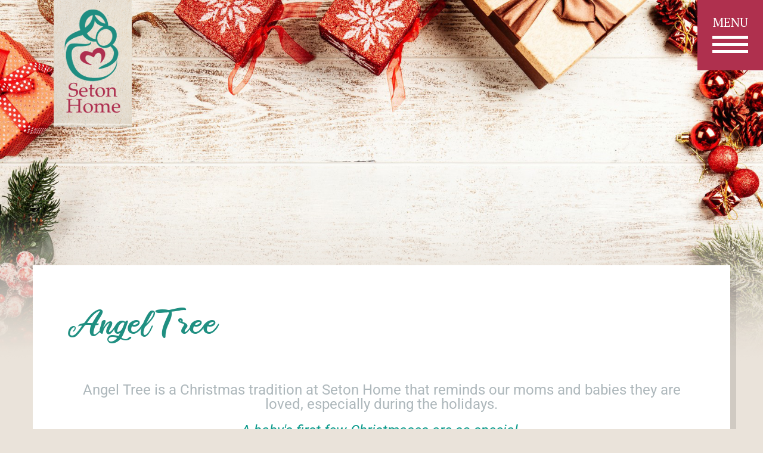

--- FILE ---
content_type: text/html; charset=UTF-8
request_url: https://setonhomesa.org/angel-tree/
body_size: 20043
content:
<!doctype html>
<html lang="en-US" class="no-js">

<head>
    <meta charset="UTF-8">
    <title>  Angel Tree :Seton Home</title>

    <link href="//www.google-analytics.com" rel="dns-prefetch">
	<!-- Global site tag (gtag.js) - Google Analytics -->
	<script async src="https://www.googletagmanager.com/gtag/js?id=UA-153108613-6"></script>
	<script>
	  window.dataLayer = window.dataLayer || [];
	  function gtag(){dataLayer.push(arguments);}
	  gtag('js', new Date());

	  gtag('config', 'UA-153108613-6');
	</script>

    <link rel="icon" type="image/png" href="/favicon-96x96.png" sizes="96x96" />
    <link rel="icon" type="image/svg+xml" href="/favicon.svg" />
    <link rel="shortcut icon" href="/favicon.ico" />
    <link rel="apple-touch-icon" sizes="180x180" href="/apple-touch-icon.png" />
    <meta name="apple-mobile-web-app-title" content="Seton Home" />
    <link rel="manifest" href="/site.webmanifest" />

    <meta http-equiv="X-UA-Compatible" content="IE=edge,chrome=1">
    <meta name="viewport" content="width=device-width,initial-scale=1.0">
    <meta name="description" content="">
    <meta name="theme-color" content="#0c4f93">
    <meta name="format-detection" content="telephone=no">

    <script type="text/javascript" src="https://setonhomesa.org/wp-content/themes/seton/js/wow.min.js"></script>
    <script>
        new WOW().init();
    </script>
    <link rel="stylesheet" type="text/css" href="https://setonhomesa.org/wp-content/themes/seton/css/animate.css" />
    <link rel="stylesheet" type="text/css" href="https://setonhomesa.org/wp-content/themes/seton/css/bootstrap.min.css" />
    <link rel="stylesheet" type="text/css" href="https://setonhomesa.org/wp-content/themes/seton/css/slick.css" />
    <link rel="stylesheet" type="text/css" href="https://setonhomesa.org/wp-content/themes/seton/css/slick-theme.css" />
    <link rel="stylesheet" type="text/css" href="https://setonhomesa.org/wp-content/themes/seton/css/all.min.css" />
    <link rel="stylesheet" type="text/css" href="https://setonhomesa.org/wp-content/themes/seton/css/style.css" />



    <link href="https://fonts.googleapis.com/css?family=Roboto:100,100i,300,300i,400,400i,500,500i,700,700i&display=swap" rel="stylesheet">
    <link href="https://fonts.googleapis.com/css?family=Pacifico&display=swap" rel="stylesheet">
    <link href="https://fonts.googleapis.com/css?family=PT+Serif&display=swap" rel="stylesheet">

    <link rel="stylesheet" type="text/css" href="https://setonhomesa.org/wp-content/themes/seton/css/stylesheet.css" charset="utf-8" />

    <meta name='robots' content='max-image-preview:large' />
	<style>img:is([sizes="auto" i], [sizes^="auto," i]) { contain-intrinsic-size: 3000px 1500px }</style>
	<link rel='dns-prefetch' href='//js.stripe.com' />
<link rel='dns-prefetch' href='//fonts.googleapis.com' />
<script type="text/javascript">
/* <![CDATA[ */
window._wpemojiSettings = {"baseUrl":"https:\/\/s.w.org\/images\/core\/emoji\/16.0.1\/72x72\/","ext":".png","svgUrl":"https:\/\/s.w.org\/images\/core\/emoji\/16.0.1\/svg\/","svgExt":".svg","source":{"concatemoji":"https:\/\/setonhomesa.org\/wp-includes\/js\/wp-emoji-release.min.js?ver=6.8.3"}};
/*! This file is auto-generated */
!function(s,n){var o,i,e;function c(e){try{var t={supportTests:e,timestamp:(new Date).valueOf()};sessionStorage.setItem(o,JSON.stringify(t))}catch(e){}}function p(e,t,n){e.clearRect(0,0,e.canvas.width,e.canvas.height),e.fillText(t,0,0);var t=new Uint32Array(e.getImageData(0,0,e.canvas.width,e.canvas.height).data),a=(e.clearRect(0,0,e.canvas.width,e.canvas.height),e.fillText(n,0,0),new Uint32Array(e.getImageData(0,0,e.canvas.width,e.canvas.height).data));return t.every(function(e,t){return e===a[t]})}function u(e,t){e.clearRect(0,0,e.canvas.width,e.canvas.height),e.fillText(t,0,0);for(var n=e.getImageData(16,16,1,1),a=0;a<n.data.length;a++)if(0!==n.data[a])return!1;return!0}function f(e,t,n,a){switch(t){case"flag":return n(e,"\ud83c\udff3\ufe0f\u200d\u26a7\ufe0f","\ud83c\udff3\ufe0f\u200b\u26a7\ufe0f")?!1:!n(e,"\ud83c\udde8\ud83c\uddf6","\ud83c\udde8\u200b\ud83c\uddf6")&&!n(e,"\ud83c\udff4\udb40\udc67\udb40\udc62\udb40\udc65\udb40\udc6e\udb40\udc67\udb40\udc7f","\ud83c\udff4\u200b\udb40\udc67\u200b\udb40\udc62\u200b\udb40\udc65\u200b\udb40\udc6e\u200b\udb40\udc67\u200b\udb40\udc7f");case"emoji":return!a(e,"\ud83e\udedf")}return!1}function g(e,t,n,a){var r="undefined"!=typeof WorkerGlobalScope&&self instanceof WorkerGlobalScope?new OffscreenCanvas(300,150):s.createElement("canvas"),o=r.getContext("2d",{willReadFrequently:!0}),i=(o.textBaseline="top",o.font="600 32px Arial",{});return e.forEach(function(e){i[e]=t(o,e,n,a)}),i}function t(e){var t=s.createElement("script");t.src=e,t.defer=!0,s.head.appendChild(t)}"undefined"!=typeof Promise&&(o="wpEmojiSettingsSupports",i=["flag","emoji"],n.supports={everything:!0,everythingExceptFlag:!0},e=new Promise(function(e){s.addEventListener("DOMContentLoaded",e,{once:!0})}),new Promise(function(t){var n=function(){try{var e=JSON.parse(sessionStorage.getItem(o));if("object"==typeof e&&"number"==typeof e.timestamp&&(new Date).valueOf()<e.timestamp+604800&&"object"==typeof e.supportTests)return e.supportTests}catch(e){}return null}();if(!n){if("undefined"!=typeof Worker&&"undefined"!=typeof OffscreenCanvas&&"undefined"!=typeof URL&&URL.createObjectURL&&"undefined"!=typeof Blob)try{var e="postMessage("+g.toString()+"("+[JSON.stringify(i),f.toString(),p.toString(),u.toString()].join(",")+"));",a=new Blob([e],{type:"text/javascript"}),r=new Worker(URL.createObjectURL(a),{name:"wpTestEmojiSupports"});return void(r.onmessage=function(e){c(n=e.data),r.terminate(),t(n)})}catch(e){}c(n=g(i,f,p,u))}t(n)}).then(function(e){for(var t in e)n.supports[t]=e[t],n.supports.everything=n.supports.everything&&n.supports[t],"flag"!==t&&(n.supports.everythingExceptFlag=n.supports.everythingExceptFlag&&n.supports[t]);n.supports.everythingExceptFlag=n.supports.everythingExceptFlag&&!n.supports.flag,n.DOMReady=!1,n.readyCallback=function(){n.DOMReady=!0}}).then(function(){return e}).then(function(){var e;n.supports.everything||(n.readyCallback(),(e=n.source||{}).concatemoji?t(e.concatemoji):e.wpemoji&&e.twemoji&&(t(e.twemoji),t(e.wpemoji)))}))}((window,document),window._wpemojiSettings);
/* ]]> */
</script>
<link rel='stylesheet' id='givewp-campaign-blocks-fonts-css' href='https://fonts.googleapis.com/css2?family=Inter%3Awght%40400%3B500%3B600%3B700&#038;display=swap&#038;ver=6.8.3' media='all' />
<style id='wp-emoji-styles-inline-css' type='text/css'>

	img.wp-smiley, img.emoji {
		display: inline !important;
		border: none !important;
		box-shadow: none !important;
		height: 1em !important;
		width: 1em !important;
		margin: 0 0.07em !important;
		vertical-align: -0.1em !important;
		background: none !important;
		padding: 0 !important;
	}
</style>
<style id='classic-theme-styles-inline-css' type='text/css'>
/*! This file is auto-generated */
.wp-block-button__link{color:#fff;background-color:#32373c;border-radius:9999px;box-shadow:none;text-decoration:none;padding:calc(.667em + 2px) calc(1.333em + 2px);font-size:1.125em}.wp-block-file__button{background:#32373c;color:#fff;text-decoration:none}
</style>
<style id='givewp-campaign-comments-block-style-inline-css' type='text/css'>
.givewp-campaign-comment-block-card{display:flex;gap:var(--givewp-spacing-3);padding:var(--givewp-spacing-4) 0}.givewp-campaign-comment-block-card__avatar{align-items:center;border-radius:50%;display:flex;height:40px;justify-content:center;width:40px}.givewp-campaign-comment-block-card__avatar img{align-items:center;border-radius:50%;display:flex;height:auto;justify-content:center;min-width:40px;width:100%}.givewp-campaign-comment-block-card__donor-name{color:var(--givewp-neutral-700);font-size:1rem;font-weight:600;line-height:1.5;margin:0;text-align:left}.givewp-campaign-comment-block-card__details{align-items:center;color:var(--givewp-neutral-400);display:flex;font-size:.875rem;font-weight:500;gap:var(--givewp-spacing-2);height:auto;line-height:1.43;margin:2px 0 var(--givewp-spacing-3) 0;text-align:left}.givewp-campaign-comment-block-card__comment{color:var(--givewp-neutral-700);font-size:1rem;line-height:1.5;margin:0;text-align:left}.givewp-campaign-comment-block-card__read-more{background:none;border:none;color:var(--givewp-blue-500);cursor:pointer;font-size:.875rem;line-height:1.43;outline:none;padding:0}
.givewp-campaign-comments-block-empty-state{align-items:center;background-color:var(--givewp-shades-white);border:1px solid var(--givewp-neutral-50);border-radius:.5rem;display:flex;flex-direction:column;justify-content:center;padding:var(--givewp-spacing-6)}.givewp-campaign-comments-block-empty-state__details{align-items:center;display:flex;flex-direction:column;gap:var(--givewp-spacing-1);justify-content:center;margin:.875rem 0}.givewp-campaign-comments-block-empty-state__title{color:var(--givewp-neutral-700);font-size:1rem;font-weight:500;margin:0}.givewp-campaign-comments-block-empty-state__description{color:var(--givewp-neutral-700);font-size:.875rem;line-height:1.43;margin:0}
.givewp-campaign-comment-block{background-color:var(--givewp-shades-white);display:flex;flex-direction:column;gap:var(--givewp-spacing-2);padding:var(--givewp-spacing-6) 0}.givewp-campaign-comment-block__title{color:var(--givewp-neutral-900);font-size:18px;font-weight:600;line-height:1.56;margin:0;text-align:left}.givewp-campaign-comment-block__cta{align-items:center;background-color:var(--givewp-neutral-50);border-radius:4px;color:var(--giewp-neutral-500);display:flex;font-size:14px;font-weight:600;gap:8px;height:36px;line-height:1.43;margin:0;padding:var(--givewp-spacing-2) var(--givewp-spacing-4);text-align:left}

</style>
<style id='givewp-campaign-cover-block-style-inline-css' type='text/css'>
.givewp-campaign-selector{border:1px solid #e5e7eb;border-radius:5px;box-shadow:0 2px 4px 0 rgba(0,0,0,.05);display:flex;flex-direction:column;gap:20px;padding:40px 24px}.givewp-campaign-selector__label{padding-bottom:16px}.givewp-campaign-selector__select input[type=text]:focus{border-color:transparent;box-shadow:0 0 0 1px transparent;outline:2px solid transparent}.givewp-campaign-selector__logo{align-self:center}.givewp-campaign-selector__open{background:#2271b1;border:none;border-radius:5px;color:#fff;cursor:pointer;padding:.5rem 1rem}.givewp-campaign-selector__submit{background-color:#27ae60;border:0;border-radius:5px;color:#fff;font-weight:700;outline:none;padding:1rem;text-align:center;transition:.2s;width:100%}.givewp-campaign-selector__submit:disabled{background-color:#f3f4f6;color:#9ca0af}.givewp-campaign-selector__submit:hover:not(:disabled){cursor:pointer;filter:brightness(1.2)}
.givewp-campaign-cover-block__button{align-items:center;border:1px solid #2271b1;border-radius:2px;color:#2271b1;display:flex;justify-content:center;margin-bottom:.5rem;min-height:32px;width:100%}.givewp-campaign-cover-block__image{border-radius:2px;display:flex;flex-grow:1;margin-bottom:.5rem;max-height:4.44rem;-o-object-fit:cover;object-fit:cover;width:100%}.givewp-campaign-cover-block__help-text{color:#4b5563;font-size:.75rem;font-stretch:normal;font-style:normal;font-weight:400;letter-spacing:normal;line-height:1.4;text-align:left}.givewp-campaign-cover-block__edit-campaign-link{align-items:center;display:inline-flex;font-size:.75rem;font-stretch:normal;font-style:normal;font-weight:400;gap:.125rem;line-height:1.4}.givewp-campaign-cover-block__edit-campaign-link svg{fill:currentColor;height:1.25rem;width:1.25rem}.givewp-campaign-cover-block-preview__image{align-items:center;display:flex;height:100%;justify-content:center;width:100%}

</style>
<style id='givewp-campaign-donations-style-inline-css' type='text/css'>
.givewp-campaign-donations-block{padding:1.5rem 0}.givewp-campaign-donations-block *{font-family:Inter,sans-serif}.givewp-campaign-donations-block .givewp-campaign-donations-block__header{align-items:center;display:flex;justify-content:space-between;margin-bottom:.5rem}.givewp-campaign-donations-block .givewp-campaign-donations-block__title{color:var(--givewp-neutral-900);font-size:1.125rem;font-weight:600;line-height:1.56;margin:0}.givewp-campaign-donations-block .givewp-campaign-donations-block__donations{display:grid;gap:.5rem;margin:0;padding:0}.givewp-campaign-donations-block .givewp-campaign-donations-block__donation,.givewp-campaign-donations-block .givewp-campaign-donations-block__empty-state{background-color:var(--givewp-shades-white);border:1px solid var(--givewp-neutral-50);border-radius:.5rem;display:flex;padding:1rem}.givewp-campaign-donations-block .givewp-campaign-donations-block__donation{align-items:center;gap:.75rem}.givewp-campaign-donations-block .givewp-campaign-donations-block__donation-icon{align-items:center;display:flex}.givewp-campaign-donations-block .givewp-campaign-donations-block__donation-icon img{border-radius:100%;height:2.5rem;-o-object-fit:cover;object-fit:cover;width:2.5rem}.givewp-campaign-donations-block .givewp-campaign-donations-block__donation-info{display:flex;flex-direction:column;justify-content:center;row-gap:.25rem}.givewp-campaign-donations-block .givewp-campaign-donations-block__donation-description{color:var(--givewp-neutral-500);font-size:1rem;font-weight:500;line-height:1.5;margin:0}.givewp-campaign-donations-block .givewp-campaign-donations-block__donation-description strong{color:var(--givewp-neutral-700);font-weight:600}.givewp-campaign-donations-block .givewp-campaign-donations-block__donation-date{align-items:center;color:var(--givewp-neutral-400);display:flex;font-size:.875rem;font-weight:500;line-height:1.43}.givewp-campaign-donations-block .givewp-campaign-donations-block__donation-ribbon{align-items:center;border-radius:100%;color:#1f2937;display:flex;height:1.25rem;justify-content:center;margin-left:auto;width:1.25rem}.givewp-campaign-donations-block .givewp-campaign-donations-block__donation-ribbon[data-position="1"]{background-color:gold}.givewp-campaign-donations-block .givewp-campaign-donations-block__donation-ribbon[data-position="2"]{background-color:silver}.givewp-campaign-donations-block .givewp-campaign-donations-block__donation-ribbon[data-position="3"]{background-color:#cd7f32;color:#fffaf2}.givewp-campaign-donations-block .givewp-campaign-donations-block__donation-amount{color:var(--givewp-neutral-700);font-size:1.125rem;font-weight:600;line-height:1.56;margin-left:auto}.givewp-campaign-donations-block .givewp-campaign-donations-block__footer{display:flex;justify-content:center;margin-top:.5rem}.givewp-campaign-donations-block .givewp-campaign-donations-block__donate-button button.givewp-donation-form-modal__open,.givewp-campaign-donations-block .givewp-campaign-donations-block__empty-button button.givewp-donation-form-modal__open,.givewp-campaign-donations-block .givewp-campaign-donations-block__load-more-button{background:none;border:1px solid var(--givewp-primary-color);border-radius:.5rem;color:var(--givewp-primary-color)!important;font-size:.875rem;font-weight:600;line-height:1.43;padding:.25rem 1rem!important}.givewp-campaign-donations-block .givewp-campaign-donations-block__donate-button button.givewp-donation-form-modal__open:hover,.givewp-campaign-donations-block .givewp-campaign-donations-block__empty-button button.givewp-donation-form-modal__open:hover,.givewp-campaign-donations-block .givewp-campaign-donations-block__load-more-button:hover{background:var(--givewp-primary-color);color:var(--givewp-shades-white)!important}.givewp-campaign-donations-block .givewp-campaign-donations-block__empty-state{align-items:center;flex-direction:column;padding:1.5rem}.givewp-campaign-donations-block .givewp-campaign-donations-block__empty-description,.givewp-campaign-donations-block .givewp-campaign-donations-block__empty-title{color:var(--givewp-neutral-700);margin:0}.givewp-campaign-donations-block .givewp-campaign-donations-block__empty-title{font-size:1rem;font-weight:500;line-height:1.5}.givewp-campaign-donations-block .givewp-campaign-donations-block__empty-description{font-size:.875rem;line-height:1.43;margin-top:.25rem}.givewp-campaign-donations-block .givewp-campaign-donations-block__empty-icon{color:var(--givewp-secondary-color);margin-bottom:.875rem;order:-1}.givewp-campaign-donations-block .givewp-campaign-donations-block__empty-button{margin-top:.875rem}.givewp-campaign-donations-block .givewp-campaign-donations-block__empty-button button.givewp-donation-form-modal__open{border-radius:.25rem;padding:.5rem 1rem!important}

</style>
<link rel='stylesheet' id='givewp-campaign-donors-style-css' href='https://setonhomesa.org/wp-content/plugins/give/build/campaignDonorsBlockApp.css?ver=1.0.0' media='all' />
<style id='givewp-campaign-form-style-inline-css' type='text/css'>
.givewp-donation-form-modal{outline:none;overflow-y:scroll;padding:1rem;width:100%}.givewp-donation-form-modal[data-entering=true]{animation:modal-fade .3s,modal-zoom .6s}@keyframes modal-fade{0%{opacity:0}to{opacity:1}}@keyframes modal-zoom{0%{transform:scale(.8)}to{transform:scale(1)}}.givewp-donation-form-modal__overlay{align-items:center;background:rgba(0,0,0,.7);display:flex;flex-direction:column;height:var(--visual-viewport-height);justify-content:center;left:0;position:fixed;top:0;width:100vw;z-index:100}.givewp-donation-form-modal__overlay[data-loading=true]{display:none}.givewp-donation-form-modal__overlay[data-entering=true]{animation:modal-fade .3s}.givewp-donation-form-modal__overlay[data-exiting=true]{animation:modal-fade .15s ease-in reverse}.givewp-donation-form-modal__open__spinner{left:50%;line-height:1;position:absolute;top:50%;transform:translate(-50%,-50%);z-index:100}.givewp-donation-form-modal__open{position:relative}.givewp-donation-form-modal__close{background:#e7e8ed;border:1px solid transparent;border-radius:50%;cursor:pointer;display:flex;padding:.75rem;position:fixed;right:25px;top:25px;transition:.2s;width:-moz-fit-content;width:fit-content;z-index:999}.givewp-donation-form-modal__close svg{height:1rem;width:1rem}.givewp-donation-form-modal__close:active,.givewp-donation-form-modal__close:focus,.givewp-donation-form-modal__close:hover{background-color:#caccd7;border:1px solid #caccd7}.admin-bar .givewp-donation-form-modal{margin-top:32px}.admin-bar .givewp-donation-form-modal__close{top:57px}
.givewp-entity-selector{border:1px solid #e5e7eb;border-radius:5px;box-shadow:0 2px 4px 0 rgba(0,0,0,.05);display:flex;flex-direction:column;gap:20px;padding:40px 24px}.givewp-entity-selector__label{padding-bottom:16px}.givewp-entity-selector__select input[type=text]:focus{border-color:transparent;box-shadow:0 0 0 1px transparent;outline:2px solid transparent}.givewp-entity-selector__logo{align-self:center}.givewp-entity-selector__open{background:#2271b1;border:none;border-radius:5px;color:#fff;cursor:pointer;padding:.5rem 1rem}.givewp-entity-selector__submit{background-color:#27ae60;border:0;border-radius:5px;color:#fff;font-weight:700;outline:none;padding:1rem;text-align:center;transition:.2s;width:100%}.givewp-entity-selector__submit:disabled{background-color:#f3f4f6;color:#9ca0af}.givewp-entity-selector__submit:hover:not(:disabled){cursor:pointer;filter:brightness(1.2)}
.givewp-campaign-selector{border:1px solid #e5e7eb;border-radius:5px;box-shadow:0 2px 4px 0 rgba(0,0,0,.05);display:flex;flex-direction:column;gap:20px;padding:40px 24px}.givewp-campaign-selector__label{padding-bottom:16px}.givewp-campaign-selector__select input[type=text]:focus{border-color:transparent;box-shadow:0 0 0 1px transparent;outline:2px solid transparent}.givewp-campaign-selector__logo{align-self:center}.givewp-campaign-selector__open{background:#2271b1;border:none;border-radius:5px;color:#fff;cursor:pointer;padding:.5rem 1rem}.givewp-campaign-selector__submit{background-color:#27ae60;border:0;border-radius:5px;color:#fff;font-weight:700;outline:none;padding:1rem;text-align:center;transition:.2s;width:100%}.givewp-campaign-selector__submit:disabled{background-color:#f3f4f6;color:#9ca0af}.givewp-campaign-selector__submit:hover:not(:disabled){cursor:pointer;filter:brightness(1.2)}
.givewp-donation-form-link,.givewp-donation-form-modal__open{background:var(--givewp-primary-color,#2271b1);border:none;border-radius:5px;color:var(--givewp-secondary-color,#fff);cursor:pointer;font-family:-apple-system,BlinkMacSystemFont,Segoe UI,Roboto,Oxygen-Sans,Ubuntu,Cantarell,Helvetica Neue,sans-serif;font-size:1rem;font-weight:500!important;line-height:1.5;padding:.75rem 1.25rem!important;text-decoration:none!important;transition:all .2s ease;width:100%}.givewp-donation-form-link:active,.givewp-donation-form-link:focus,.givewp-donation-form-link:focus-visible,.givewp-donation-form-link:hover,.givewp-donation-form-modal__open:active,.givewp-donation-form-modal__open:focus,.givewp-donation-form-modal__open:focus-visible,.givewp-donation-form-modal__open:hover{background-color:color-mix(in srgb,var(--givewp-primary-color),#000 20%)}.components-input-control__label{width:100%}.wp-block-givewp-campaign-form{position:relative}.wp-block-givewp-campaign-form form[id*=give-form] #give-gateway-radio-list>li input[type=radio]{display:inline-block}.wp-block-givewp-campaign-form iframe{pointer-events:none;width:100%!important}.give-change-donation-form-btn svg{margin-top:3px}.givewp-default-form-toggle{margin-top:var(--givewp-spacing-4)}

</style>
<style id='givewp-campaign-goal-style-inline-css' type='text/css'>
.givewp-campaign-goal{display:flex;flex-direction:column;gap:.5rem;padding-bottom:1rem}.givewp-campaign-goal__container{display:flex;flex-direction:row;justify-content:space-between}.givewp-campaign-goal__container-item{display:flex;flex-direction:column;gap:.2rem}.givewp-campaign-goal__container-item span{color:var(--givewp-neutral-500);font-size:12px;font-weight:600;letter-spacing:.48px;line-height:1.5;text-transform:uppercase}.givewp-campaign-goal__container-item strong{color:var(--givewp-neutral-900);font-size:20px;font-weight:600;line-height:1.6}.givewp-campaign-goal__progress-bar{display:flex}.givewp-campaign-goal__progress-bar-container{background-color:#f2f2f2;border-radius:14px;box-shadow:inset 0 1px 4px 0 rgba(0,0,0,.09);display:flex;flex-grow:1;height:8px}.givewp-campaign-goal__progress-bar-progress{background:var(--givewp-secondary-color,#2d802f);border-radius:14px;box-shadow:inset 0 1px 4px 0 rgba(0,0,0,.09);display:flex;height:8px}

</style>
<style id='givewp-campaign-stats-block-style-inline-css' type='text/css'>
.givewp-campaign-stats-block span{color:var(--givewp-neutral-500);display:block;font-size:12px;font-weight:600;letter-spacing:.48px;line-height:1.5;margin-bottom:2px;text-align:left;text-transform:uppercase}.givewp-campaign-stats-block strong{color:var(--givewp-neutral-900);font-size:20px;font-weight:600;letter-spacing:normal;line-height:1.6}

</style>
<style id='givewp-campaign-donate-button-style-inline-css' type='text/css'>
.givewp-donation-form-link,.givewp-donation-form-modal__open{background:var(--givewp-primary-color,#2271b1);border:none;border-radius:5px;color:var(--givewp-secondary-color,#fff);cursor:pointer;font-family:-apple-system,BlinkMacSystemFont,Segoe UI,Roboto,Oxygen-Sans,Ubuntu,Cantarell,Helvetica Neue,sans-serif;font-size:1rem;font-weight:500!important;line-height:1.5;padding:.75rem 1.25rem!important;text-decoration:none!important;transition:all .2s ease;width:100%}.givewp-donation-form-link:active,.givewp-donation-form-link:focus,.givewp-donation-form-link:focus-visible,.givewp-donation-form-link:hover,.givewp-donation-form-modal__open:active,.givewp-donation-form-modal__open:focus,.givewp-donation-form-modal__open:focus-visible,.givewp-donation-form-modal__open:hover{background-color:color-mix(in srgb,var(--givewp-primary-color),#000 20%)}.give-change-donation-form-btn svg{margin-top:3px}.givewp-default-form-toggle{margin-top:var(--givewp-spacing-4)}

</style>
<link rel='stylesheet' id='wp-components-css' href='https://setonhomesa.org/wp-includes/css/dist/components/style.min.css?ver=6.8.3' media='all' />
<link rel='stylesheet' id='wp-preferences-css' href='https://setonhomesa.org/wp-includes/css/dist/preferences/style.min.css?ver=6.8.3' media='all' />
<link rel='stylesheet' id='wp-block-editor-css' href='https://setonhomesa.org/wp-includes/css/dist/block-editor/style.min.css?ver=6.8.3' media='all' />
<link rel='stylesheet' id='popup-maker-block-library-style-css' href='https://setonhomesa.org/wp-content/plugins/popup-maker/dist/packages/block-library-style.css?ver=dbea705cfafe089d65f1' media='all' />
<style id='global-styles-inline-css' type='text/css'>
:root{--wp--preset--aspect-ratio--square: 1;--wp--preset--aspect-ratio--4-3: 4/3;--wp--preset--aspect-ratio--3-4: 3/4;--wp--preset--aspect-ratio--3-2: 3/2;--wp--preset--aspect-ratio--2-3: 2/3;--wp--preset--aspect-ratio--16-9: 16/9;--wp--preset--aspect-ratio--9-16: 9/16;--wp--preset--color--black: #000000;--wp--preset--color--cyan-bluish-gray: #abb8c3;--wp--preset--color--white: #ffffff;--wp--preset--color--pale-pink: #f78da7;--wp--preset--color--vivid-red: #cf2e2e;--wp--preset--color--luminous-vivid-orange: #ff6900;--wp--preset--color--luminous-vivid-amber: #fcb900;--wp--preset--color--light-green-cyan: #7bdcb5;--wp--preset--color--vivid-green-cyan: #00d084;--wp--preset--color--pale-cyan-blue: #8ed1fc;--wp--preset--color--vivid-cyan-blue: #0693e3;--wp--preset--color--vivid-purple: #9b51e0;--wp--preset--gradient--vivid-cyan-blue-to-vivid-purple: linear-gradient(135deg,rgba(6,147,227,1) 0%,rgb(155,81,224) 100%);--wp--preset--gradient--light-green-cyan-to-vivid-green-cyan: linear-gradient(135deg,rgb(122,220,180) 0%,rgb(0,208,130) 100%);--wp--preset--gradient--luminous-vivid-amber-to-luminous-vivid-orange: linear-gradient(135deg,rgba(252,185,0,1) 0%,rgba(255,105,0,1) 100%);--wp--preset--gradient--luminous-vivid-orange-to-vivid-red: linear-gradient(135deg,rgba(255,105,0,1) 0%,rgb(207,46,46) 100%);--wp--preset--gradient--very-light-gray-to-cyan-bluish-gray: linear-gradient(135deg,rgb(238,238,238) 0%,rgb(169,184,195) 100%);--wp--preset--gradient--cool-to-warm-spectrum: linear-gradient(135deg,rgb(74,234,220) 0%,rgb(151,120,209) 20%,rgb(207,42,186) 40%,rgb(238,44,130) 60%,rgb(251,105,98) 80%,rgb(254,248,76) 100%);--wp--preset--gradient--blush-light-purple: linear-gradient(135deg,rgb(255,206,236) 0%,rgb(152,150,240) 100%);--wp--preset--gradient--blush-bordeaux: linear-gradient(135deg,rgb(254,205,165) 0%,rgb(254,45,45) 50%,rgb(107,0,62) 100%);--wp--preset--gradient--luminous-dusk: linear-gradient(135deg,rgb(255,203,112) 0%,rgb(199,81,192) 50%,rgb(65,88,208) 100%);--wp--preset--gradient--pale-ocean: linear-gradient(135deg,rgb(255,245,203) 0%,rgb(182,227,212) 50%,rgb(51,167,181) 100%);--wp--preset--gradient--electric-grass: linear-gradient(135deg,rgb(202,248,128) 0%,rgb(113,206,126) 100%);--wp--preset--gradient--midnight: linear-gradient(135deg,rgb(2,3,129) 0%,rgb(40,116,252) 100%);--wp--preset--font-size--small: 13px;--wp--preset--font-size--medium: 20px;--wp--preset--font-size--large: 36px;--wp--preset--font-size--x-large: 42px;--wp--preset--spacing--20: 0.44rem;--wp--preset--spacing--30: 0.67rem;--wp--preset--spacing--40: 1rem;--wp--preset--spacing--50: 1.5rem;--wp--preset--spacing--60: 2.25rem;--wp--preset--spacing--70: 3.38rem;--wp--preset--spacing--80: 5.06rem;--wp--preset--shadow--natural: 6px 6px 9px rgba(0, 0, 0, 0.2);--wp--preset--shadow--deep: 12px 12px 50px rgba(0, 0, 0, 0.4);--wp--preset--shadow--sharp: 6px 6px 0px rgba(0, 0, 0, 0.2);--wp--preset--shadow--outlined: 6px 6px 0px -3px rgba(255, 255, 255, 1), 6px 6px rgba(0, 0, 0, 1);--wp--preset--shadow--crisp: 6px 6px 0px rgba(0, 0, 0, 1);}:where(.is-layout-flex){gap: 0.5em;}:where(.is-layout-grid){gap: 0.5em;}body .is-layout-flex{display: flex;}.is-layout-flex{flex-wrap: wrap;align-items: center;}.is-layout-flex > :is(*, div){margin: 0;}body .is-layout-grid{display: grid;}.is-layout-grid > :is(*, div){margin: 0;}:where(.wp-block-columns.is-layout-flex){gap: 2em;}:where(.wp-block-columns.is-layout-grid){gap: 2em;}:where(.wp-block-post-template.is-layout-flex){gap: 1.25em;}:where(.wp-block-post-template.is-layout-grid){gap: 1.25em;}.has-black-color{color: var(--wp--preset--color--black) !important;}.has-cyan-bluish-gray-color{color: var(--wp--preset--color--cyan-bluish-gray) !important;}.has-white-color{color: var(--wp--preset--color--white) !important;}.has-pale-pink-color{color: var(--wp--preset--color--pale-pink) !important;}.has-vivid-red-color{color: var(--wp--preset--color--vivid-red) !important;}.has-luminous-vivid-orange-color{color: var(--wp--preset--color--luminous-vivid-orange) !important;}.has-luminous-vivid-amber-color{color: var(--wp--preset--color--luminous-vivid-amber) !important;}.has-light-green-cyan-color{color: var(--wp--preset--color--light-green-cyan) !important;}.has-vivid-green-cyan-color{color: var(--wp--preset--color--vivid-green-cyan) !important;}.has-pale-cyan-blue-color{color: var(--wp--preset--color--pale-cyan-blue) !important;}.has-vivid-cyan-blue-color{color: var(--wp--preset--color--vivid-cyan-blue) !important;}.has-vivid-purple-color{color: var(--wp--preset--color--vivid-purple) !important;}.has-black-background-color{background-color: var(--wp--preset--color--black) !important;}.has-cyan-bluish-gray-background-color{background-color: var(--wp--preset--color--cyan-bluish-gray) !important;}.has-white-background-color{background-color: var(--wp--preset--color--white) !important;}.has-pale-pink-background-color{background-color: var(--wp--preset--color--pale-pink) !important;}.has-vivid-red-background-color{background-color: var(--wp--preset--color--vivid-red) !important;}.has-luminous-vivid-orange-background-color{background-color: var(--wp--preset--color--luminous-vivid-orange) !important;}.has-luminous-vivid-amber-background-color{background-color: var(--wp--preset--color--luminous-vivid-amber) !important;}.has-light-green-cyan-background-color{background-color: var(--wp--preset--color--light-green-cyan) !important;}.has-vivid-green-cyan-background-color{background-color: var(--wp--preset--color--vivid-green-cyan) !important;}.has-pale-cyan-blue-background-color{background-color: var(--wp--preset--color--pale-cyan-blue) !important;}.has-vivid-cyan-blue-background-color{background-color: var(--wp--preset--color--vivid-cyan-blue) !important;}.has-vivid-purple-background-color{background-color: var(--wp--preset--color--vivid-purple) !important;}.has-black-border-color{border-color: var(--wp--preset--color--black) !important;}.has-cyan-bluish-gray-border-color{border-color: var(--wp--preset--color--cyan-bluish-gray) !important;}.has-white-border-color{border-color: var(--wp--preset--color--white) !important;}.has-pale-pink-border-color{border-color: var(--wp--preset--color--pale-pink) !important;}.has-vivid-red-border-color{border-color: var(--wp--preset--color--vivid-red) !important;}.has-luminous-vivid-orange-border-color{border-color: var(--wp--preset--color--luminous-vivid-orange) !important;}.has-luminous-vivid-amber-border-color{border-color: var(--wp--preset--color--luminous-vivid-amber) !important;}.has-light-green-cyan-border-color{border-color: var(--wp--preset--color--light-green-cyan) !important;}.has-vivid-green-cyan-border-color{border-color: var(--wp--preset--color--vivid-green-cyan) !important;}.has-pale-cyan-blue-border-color{border-color: var(--wp--preset--color--pale-cyan-blue) !important;}.has-vivid-cyan-blue-border-color{border-color: var(--wp--preset--color--vivid-cyan-blue) !important;}.has-vivid-purple-border-color{border-color: var(--wp--preset--color--vivid-purple) !important;}.has-vivid-cyan-blue-to-vivid-purple-gradient-background{background: var(--wp--preset--gradient--vivid-cyan-blue-to-vivid-purple) !important;}.has-light-green-cyan-to-vivid-green-cyan-gradient-background{background: var(--wp--preset--gradient--light-green-cyan-to-vivid-green-cyan) !important;}.has-luminous-vivid-amber-to-luminous-vivid-orange-gradient-background{background: var(--wp--preset--gradient--luminous-vivid-amber-to-luminous-vivid-orange) !important;}.has-luminous-vivid-orange-to-vivid-red-gradient-background{background: var(--wp--preset--gradient--luminous-vivid-orange-to-vivid-red) !important;}.has-very-light-gray-to-cyan-bluish-gray-gradient-background{background: var(--wp--preset--gradient--very-light-gray-to-cyan-bluish-gray) !important;}.has-cool-to-warm-spectrum-gradient-background{background: var(--wp--preset--gradient--cool-to-warm-spectrum) !important;}.has-blush-light-purple-gradient-background{background: var(--wp--preset--gradient--blush-light-purple) !important;}.has-blush-bordeaux-gradient-background{background: var(--wp--preset--gradient--blush-bordeaux) !important;}.has-luminous-dusk-gradient-background{background: var(--wp--preset--gradient--luminous-dusk) !important;}.has-pale-ocean-gradient-background{background: var(--wp--preset--gradient--pale-ocean) !important;}.has-electric-grass-gradient-background{background: var(--wp--preset--gradient--electric-grass) !important;}.has-midnight-gradient-background{background: var(--wp--preset--gradient--midnight) !important;}.has-small-font-size{font-size: var(--wp--preset--font-size--small) !important;}.has-medium-font-size{font-size: var(--wp--preset--font-size--medium) !important;}.has-large-font-size{font-size: var(--wp--preset--font-size--large) !important;}.has-x-large-font-size{font-size: var(--wp--preset--font-size--x-large) !important;}
:where(.wp-block-post-template.is-layout-flex){gap: 1.25em;}:where(.wp-block-post-template.is-layout-grid){gap: 1.25em;}
:where(.wp-block-columns.is-layout-flex){gap: 2em;}:where(.wp-block-columns.is-layout-grid){gap: 2em;}
:root :where(.wp-block-pullquote){font-size: 1.5em;line-height: 1.6;}
</style>
<link rel='stylesheet' id='contact-form-7-css' href='https://setonhomesa.org/wp-content/plugins/contact-form-7/includes/css/styles.css?ver=6.1' media='all' />
<link rel='stylesheet' id='give-styles-css' href='https://setonhomesa.org/wp-content/plugins/give/build/assets/dist/css/give.css?ver=4.6.1' media='all' />
<link rel='stylesheet' id='give-donation-summary-style-frontend-css' href='https://setonhomesa.org/wp-content/plugins/give/build/assets/dist/css/give-donation-summary.css?ver=4.6.1' media='all' />
<link rel='stylesheet' id='givewp-design-system-foundation-css' href='https://setonhomesa.org/wp-content/plugins/give/build/assets/dist/css/design-system/foundation.css?ver=1.2.0' media='all' />
<link rel='stylesheet' id='give_ffm_frontend_styles-css' href='https://setonhomesa.org/wp-content/plugins/give-form-field-manager/assets/css/give-ffm-frontend.min.css?ver=1.4.6' media='all' />
<link rel='stylesheet' id='give_ffm_datepicker_styles-css' href='https://setonhomesa.org/wp-content/plugins/give-form-field-manager/assets/css/give-ffm-datepicker.min.css?ver=1.4.6' media='all' />
<link rel='stylesheet' id='html5blank-css' href='https://setonhomesa.org/wp-content/themes/seton/style.css?ver=1.0' media='all' />
<link rel='stylesheet' id='elementor-frontend-css' href='https://setonhomesa.org/wp-content/plugins/elementor/assets/css/frontend.min.css?ver=3.30.4' media='all' />
<link rel='stylesheet' id='elementor-post-19830-css' href='https://setonhomesa.org/wp-content/uploads/elementor/css/post-19830.css?ver=1758037047' media='all' />
<link rel='stylesheet' id='widget-heading-css' href='https://setonhomesa.org/wp-content/plugins/elementor/assets/css/widget-heading.min.css?ver=3.30.4' media='all' />
<link rel='stylesheet' id='widget-image-css' href='https://setonhomesa.org/wp-content/plugins/elementor/assets/css/widget-image.min.css?ver=3.30.4' media='all' />
<link rel='stylesheet' id='e-animation-slideInRight-css' href='https://setonhomesa.org/wp-content/plugins/elementor/assets/lib/animations/styles/slideInRight.min.css?ver=3.30.4' media='all' />
<link rel='stylesheet' id='e-animation-slideInLeft-css' href='https://setonhomesa.org/wp-content/plugins/elementor/assets/lib/animations/styles/slideInLeft.min.css?ver=3.30.4' media='all' />
<link rel='stylesheet' id='elementor-post-1707-css' href='https://setonhomesa.org/wp-content/uploads/elementor/css/post-1707.css?ver=1762366147' media='all' />
<link rel='stylesheet' id='elementor-gf-local-roboto-css' href='https://setonhomesa.org/wp-content/uploads/elementor/google-fonts/css/roboto.css?ver=1750403019' media='all' />
<link rel='stylesheet' id='elementor-gf-local-robotoslab-css' href='https://setonhomesa.org/wp-content/uploads/elementor/google-fonts/css/robotoslab.css?ver=1750403035' media='all' />
<script type="text/javascript" src="https://setonhomesa.org/wp-includes/js/dist/hooks.min.js?ver=4d63a3d491d11ffd8ac6" id="wp-hooks-js"></script>
<script type="text/javascript" src="https://setonhomesa.org/wp-includes/js/dist/i18n.min.js?ver=5e580eb46a90c2b997e6" id="wp-i18n-js"></script>
<script type="text/javascript" id="wp-i18n-js-after">
/* <![CDATA[ */
wp.i18n.setLocaleData( { 'text direction\u0004ltr': [ 'ltr' ] } );
/* ]]> */
</script>
<script type="text/javascript" src="https://setonhomesa.org/wp-includes/js/dist/dom-ready.min.js?ver=f77871ff7694fffea381" id="wp-dom-ready-js"></script>
<script type="text/javascript" src="https://setonhomesa.org/wp-includes/js/dist/a11y.min.js?ver=3156534cc54473497e14" id="wp-a11y-js"></script>
<script type="text/javascript" src="https://setonhomesa.org/wp-includes/js/jquery/jquery.min.js?ver=3.7.1" id="jquery-core-js"></script>
<script type="text/javascript" src="https://setonhomesa.org/wp-includes/js/jquery/jquery-migrate.min.js?ver=3.4.1" id="jquery-migrate-js"></script>
<script type="text/javascript" src="https://setonhomesa.org/wp-content/themes/seton/js/slick.min.js?ver=1.0.0" id="slick-js"></script>
<script type="text/javascript" src="https://setonhomesa.org/wp-content/themes/seton/js/bootstrap.min.js?ver=1.0.0" id="bootstrap-js"></script>
<script type="text/javascript" src="https://setonhomesa.org/wp-content/themes/seton/js/jquery.nav.js?ver=1.0.0" id="nav-js"></script>
<script type="text/javascript" src="https://setonhomesa.org/wp-content/themes/seton/js/scripts.js?ver=1.0.0" id="scripts-js"></script>
<script type="text/javascript" src="https://setonhomesa.org/wp-includes/js/jquery/ui/core.min.js?ver=1.13.3" id="jquery-ui-core-js"></script>
<script type="text/javascript" src="https://setonhomesa.org/wp-includes/js/jquery/ui/datepicker.min.js?ver=1.13.3" id="jquery-ui-datepicker-js"></script>
<script type="text/javascript" id="jquery-ui-datepicker-js-after">
/* <![CDATA[ */
jQuery(function(jQuery){jQuery.datepicker.setDefaults({"closeText":"Close","currentText":"Today","monthNames":["January","February","March","April","May","June","July","August","September","October","November","December"],"monthNamesShort":["Jan","Feb","Mar","Apr","May","Jun","Jul","Aug","Sep","Oct","Nov","Dec"],"nextText":"Next","prevText":"Previous","dayNames":["Sunday","Monday","Tuesday","Wednesday","Thursday","Friday","Saturday"],"dayNamesShort":["Sun","Mon","Tue","Wed","Thu","Fri","Sat"],"dayNamesMin":["S","M","T","W","T","F","S"],"dateFormat":"MM d, yy","firstDay":1,"isRTL":false});});
/* ]]> */
</script>
<script type="text/javascript" src="https://setonhomesa.org/wp-includes/js/jquery/ui/mouse.min.js?ver=1.13.3" id="jquery-ui-mouse-js"></script>
<script type="text/javascript" src="https://setonhomesa.org/wp-includes/js/jquery/ui/slider.min.js?ver=1.13.3" id="jquery-ui-slider-js"></script>
<script type="text/javascript" src="https://setonhomesa.org/wp-includes/js/clipboard.min.js?ver=2.0.11" id="clipboard-js"></script>
<script type="text/javascript" src="https://setonhomesa.org/wp-includes/js/plupload/moxie.min.js?ver=1.3.5.1" id="moxiejs-js"></script>
<script type="text/javascript" src="https://setonhomesa.org/wp-includes/js/plupload/plupload.min.js?ver=2.1.9" id="plupload-js"></script>
<script type="text/javascript" src="https://setonhomesa.org/wp-includes/js/underscore.min.js?ver=1.13.7" id="underscore-js"></script>
<script type="text/javascript" id="plupload-handlers-js-extra">
/* <![CDATA[ */
var pluploadL10n = {"queue_limit_exceeded":"You have attempted to queue too many files.","file_exceeds_size_limit":"%s exceeds the maximum upload size for this site.","zero_byte_file":"This file is empty. Please try another.","invalid_filetype":"This file cannot be processed by the web server.","not_an_image":"This file is not an image. Please try another.","image_memory_exceeded":"Memory exceeded. Please try another smaller file.","image_dimensions_exceeded":"This is larger than the maximum size. Please try another.","default_error":"An error occurred in the upload. Please try again later.","missing_upload_url":"There was a configuration error. Please contact the server administrator.","upload_limit_exceeded":"You may only upload 1 file.","http_error":"Unexpected response from the server. The file may have been uploaded successfully. Check in the Media Library or reload the page.","http_error_image":"The server cannot process the image. This can happen if the server is busy or does not have enough resources to complete the task. Uploading a smaller image may help. Suggested maximum size is 2560 pixels.","upload_failed":"Upload failed.","big_upload_failed":"Please try uploading this file with the %1$sbrowser uploader%2$s.","big_upload_queued":"%s exceeds the maximum upload size for the multi-file uploader when used in your browser.","io_error":"IO error.","security_error":"Security error.","file_cancelled":"File canceled.","upload_stopped":"Upload stopped.","dismiss":"Dismiss","crunching":"Crunching\u2026","deleted":"moved to the Trash.","error_uploading":"\u201c%s\u201d has failed to upload.","unsupported_image":"This image cannot be displayed in a web browser. For best results convert it to JPEG before uploading.","noneditable_image":"The web server cannot generate responsive image sizes for this image. Convert it to JPEG or PNG before uploading.","file_url_copied":"The file URL has been copied to your clipboard"};
/* ]]> */
</script>
<script type="text/javascript" src="https://setonhomesa.org/wp-includes/js/plupload/handlers.min.js?ver=6.8.3" id="plupload-handlers-js"></script>
<script type="text/javascript" id="give_ffm_frontend-js-extra">
/* <![CDATA[ */
var give_ffm_frontend = {"ajaxurl":"https:\/\/setonhomesa.org\/wp-admin\/admin-ajax.php","error_message":"Please complete all required fields","submit_button_text":"Donate Now","nonce":"3e742cb502","confirmMsg":"Are you sure?","i18n":{"timepicker":{"choose_time":"Choose Time","time":"Time","hour":"Hour","minute":"Minute","second":"Second","done":"Done","now":"Now"},"repeater":{"max_rows":"You have added the maximum number of fields allowed."}},"plupload":{"url":"https:\/\/setonhomesa.org\/wp-admin\/admin-ajax.php?nonce=a3fda1d590","flash_swf_url":"https:\/\/setonhomesa.org\/wp-includes\/js\/plupload\/plupload.flash.swf","filters":[{"title":"Allowed Files","extensions":"*"}],"multipart":true,"urlstream_upload":true}};
/* ]]> */
</script>
<script type="text/javascript" src="https://setonhomesa.org/wp-content/plugins/give-form-field-manager/assets/js/frontend/give-ffm-frontend.min.js?ver=1.4.6" id="give_ffm_frontend-js"></script>
<script type="text/javascript" id="give-stripe-js-js-extra">
/* <![CDATA[ */
var give_stripe_vars = {"zero_based_currency":"","zero_based_currencies_list":["JPY","KRW","CLP","ISK","BIF","DJF","GNF","KHR","KPW","LAK","LKR","MGA","MZN","VUV"],"sitename":"","checkoutBtnTitle":"Donate","publishable_key":"pk_live_SMtnnvlq4TpJelMdklNha8iD","checkout_image":"","checkout_address":"","checkout_processing_text":"Donation Processing...","give_version":"4.6.1","cc_fields_format":"multi","card_number_placeholder_text":"Card Number","card_cvc_placeholder_text":"CVC","donate_button_text":"Donate Now","element_font_styles":{"cssSrc":false},"element_base_styles":{"color":"#32325D","fontWeight":500,"fontSize":"16px","fontSmoothing":"antialiased","::placeholder":{"color":"#222222"},":-webkit-autofill":{"color":"#e39f48"}},"element_complete_styles":{},"element_empty_styles":{},"element_invalid_styles":{},"float_labels":"","base_country":"US","preferred_locale":"en"};
/* ]]> */
</script>
<script type="text/javascript" src="https://js.stripe.com/v3/?ver=4.6.1" id="give-stripe-js-js"></script>
<script type="text/javascript" src="https://setonhomesa.org/wp-content/plugins/give/build/assets/dist/js/give-stripe.js?ver=4.6.1" id="give-stripe-onpage-js-js"></script>
<script type="text/javascript" id="give-js-extra">
/* <![CDATA[ */
var give_global_vars = {"ajaxurl":"https:\/\/setonhomesa.org\/wp-admin\/admin-ajax.php","checkout_nonce":"f9262f464b","currency":"USD","currency_sign":"$","currency_pos":"before","thousands_separator":",","decimal_separator":".","no_gateway":"Please select a payment method.","bad_minimum":"The minimum custom donation amount for this form is","bad_maximum":"The maximum custom donation amount for this form is","general_loading":"Loading...","purchase_loading":"Please Wait...","textForOverlayScreen":"<h3>Processing...<\/h3><p>This will only take a second!<\/p>","number_decimals":"2","is_test_mode":"","give_version":"4.6.1","magnific_options":{"main_class":"give-modal","close_on_bg_click":false},"form_translation":{"payment-mode":"Please select payment mode.","give_first":"Please enter your first name.","give_last":"Please enter your last name.","give_email":"Please enter a valid email address.","give_user_login":"Invalid email address or username.","give_user_pass":"Enter a password.","give_user_pass_confirm":"Enter the password confirmation.","give_agree_to_terms":"You must agree to the terms and conditions."},"confirm_email_sent_message":"Please check your email and click on the link to access your complete donation history.","ajax_vars":{"ajaxurl":"https:\/\/setonhomesa.org\/wp-admin\/admin-ajax.php","ajaxNonce":"a90dd03deb","loading":"Loading","select_option":"Please select an option","default_gateway":"stripe","permalinks":"1","number_decimals":2},"cookie_hash":"dafb76a8a2fb290c2dcfb79fd28a8d51","session_nonce_cookie_name":"wp-give_session_reset_nonce_dafb76a8a2fb290c2dcfb79fd28a8d51","session_cookie_name":"wp-give_session_dafb76a8a2fb290c2dcfb79fd28a8d51","delete_session_nonce_cookie":"0"};
var giveApiSettings = {"root":"https:\/\/setonhomesa.org\/wp-json\/give-api\/v2\/","rest_base":"give-api\/v2"};
/* ]]> */
</script>
<script type="text/javascript" src="https://setonhomesa.org/wp-content/plugins/give/build/assets/dist/js/give.js?ver=8540f4f50a2032d9c5b5" id="give-js"></script>
<link rel="https://api.w.org/" href="https://setonhomesa.org/wp-json/" /><link rel="alternate" title="JSON" type="application/json" href="https://setonhomesa.org/wp-json/wp/v2/pages/1707" /><link rel="alternate" title="oEmbed (JSON)" type="application/json+oembed" href="https://setonhomesa.org/wp-json/oembed/1.0/embed?url=https%3A%2F%2Fsetonhomesa.org%2Fangel-tree%2F" />
<link rel="alternate" title="oEmbed (XML)" type="text/xml+oembed" href="https://setonhomesa.org/wp-json/oembed/1.0/embed?url=https%3A%2F%2Fsetonhomesa.org%2Fangel-tree%2F&#038;format=xml" />
<meta name="generator" content="Give v4.6.1" />
<meta name="generator" content="Elementor 3.30.4; features: e_font_icon_svg, additional_custom_breakpoints, e_element_cache; settings: css_print_method-external, google_font-enabled, font_display-swap">
			<style>
				.e-con.e-parent:nth-of-type(n+4):not(.e-lazyloaded):not(.e-no-lazyload),
				.e-con.e-parent:nth-of-type(n+4):not(.e-lazyloaded):not(.e-no-lazyload) * {
					background-image: none !important;
				}
				@media screen and (max-height: 1024px) {
					.e-con.e-parent:nth-of-type(n+3):not(.e-lazyloaded):not(.e-no-lazyload),
					.e-con.e-parent:nth-of-type(n+3):not(.e-lazyloaded):not(.e-no-lazyload) * {
						background-image: none !important;
					}
				}
				@media screen and (max-height: 640px) {
					.e-con.e-parent:nth-of-type(n+2):not(.e-lazyloaded):not(.e-no-lazyload),
					.e-con.e-parent:nth-of-type(n+2):not(.e-lazyloaded):not(.e-no-lazyload) * {
						background-image: none !important;
					}
				}
			</style>
			
    <style>
            </style>
</head>

<body class="wp-singular page-template-default page page-id-1707 wp-theme-seton metaslider-plugin angel-tree elementor-default elementor-kit-19830 elementor-page elementor-page-1707">
    <a id="back-to-top" class="" href="#"><i class="fa fa-angle-up"></i></a>
    <header>

        <a class="navbar-brand mr-auto rotate  wow fadeInDown" href="https://setonhomesa.org">
            <img src="https://setonhomesa.org/wp-content/uploads/2020/04/logo-vert.png" alt="">
        </a>

		
<!--         <div class="donate-btn-header wow fadeInDown" style="background-image: url()">
            <a href="button">
                            </a>
        </div> -->

        <input type='checkbox' id='toggle' style='display:none;' />
        <label class='toggle-btn toggle-btn__cross' for='toggle'>
            <div class="cross-btn-image"> MENU
                <div class="bar"></div>
                <div class="bar"></div>
                <div class="bar"></div>
            </div>
        </label>
        <nav style="background-image: url()">
            <ul id="menu-header-menu" class="nav navbar-nav"><li id="menu-item-684" class="menu-item menu-item-type-post_type menu-item-object-page menu-item-home menu-item-684"><a href="https://setonhomesa.org/">Home</a></li>
<li id="menu-item-821" class="menu-item menu-item-type-custom menu-item-object-custom menu-item-821"><a href="https://setonhomesa.org/about-us/">History</a></li>
<li id="menu-item-998" class="menu-item menu-item-type-post_type menu-item-object-page menu-item-998"><a href="https://setonhomesa.org/staff/">Leadership</a></li>
<li id="menu-item-991" class="menu-item menu-item-type-post_type menu-item-object-page menu-item-991"><a href="https://setonhomesa.org/programs/">Programs</a></li>
<li id="menu-item-19931" class="menu-item menu-item-type-post_type menu-item-object-page menu-item-19931"><a href="https://setonhomesa.org/anns-place/">Ann’s Place</a></li>
<li id="menu-item-22857" class="menu-item menu-item-type-post_type menu-item-object-page current-menu-item page_item page-item-1707 current_page_item menu-item-22857"><a href="https://setonhomesa.org/angel-tree/" aria-current="page">Angel Tree</a></li>
<li id="menu-item-22821" class="menu-item menu-item-type-post_type menu-item-object-page menu-item-22821"><a href="https://setonhomesa.org/gala-in-the-garden/">Gala in the Garden</a></li>
<li id="menu-item-993" class="menu-item menu-item-type-post_type menu-item-object-page menu-item-993"><a href="https://setonhomesa.org/volunteer/">volunteer</a></li>
<li id="menu-item-22786" class="menu-item menu-item-type-custom menu-item-object-custom menu-item-22786"><a href="https://ccaosa.app.neoncrm.com/forms/seton_home_donation">Donate</a></li>
<li id="menu-item-2618" class="menu-item menu-item-type-post_type menu-item-object-page menu-item-2618"><a href="https://setonhomesa.org/wish-lists/">Wish Lists</a></li>
<li id="menu-item-994" class="menu-item menu-item-type-post_type menu-item-object-page menu-item-994"><a href="https://setonhomesa.org/employment/">Employment</a></li>
<li id="menu-item-995" class="menu-item menu-item-type-post_type menu-item-object-page menu-item-995"><a href="https://setonhomesa.org/contact-us/">Contact Us</a></li>
</ul>        </nav>
    </header>
        <div class="staff-page">
            <div class="contact-us-page-section" style="background-image: url(https://setonhomesa.org/wp-content/uploads/2022/10/angel-tree-background-graphic-1.png)">
                <div class="container">
                    <div class="staff-page-main top-space">
                        <div class="staff-main-text-area">
                            <div class="staff-page-heading">Angel Tree</div>
                            <div class="programs-page-white-box">		<div data-elementor-type="wp-page" data-elementor-id="1707" class="elementor elementor-1707">
				<div class="elementor-element elementor-element-7730587 e-flex e-con-boxed e-con e-parent" data-id="7730587" data-element_type="container">
					<div class="e-con-inner">
				<div class="elementor-element elementor-element-f31efd4 elementor-widget elementor-widget-heading" data-id="f31efd4" data-element_type="widget" data-widget_type="heading.default">
					<h3 class="elementor-heading-title elementor-size-default">Angel Tree is a Christmas tradition at Seton Home that reminds our moms and babies they are loved, especially during the holidays.</h3>				</div>
					</div>
				</div>
		<div class="elementor-element elementor-element-dd8d7ac e-flex e-con-boxed e-con e-parent" data-id="dd8d7ac" data-element_type="container">
					<div class="e-con-inner">
				<div class="elementor-element elementor-element-6e473ec elementor-widget elementor-widget-heading" data-id="6e473ec" data-element_type="widget" data-widget_type="heading.default">
					<h3 class="elementor-heading-title elementor-size-default"><i>A baby's first few Christmases are so special.</i><br><b>Will you help make Christmas bright for the families we serve?</b></h3>				</div>
					</div>
				</div>
		<div class="elementor-element elementor-element-6a77ffb6 e-flex e-con-boxed e-con e-parent" data-id="6a77ffb6" data-element_type="container">
					<div class="e-con-inner">
				<div class="elementor-element elementor-element-1891bfcc elementor-widget elementor-widget-text-editor" data-id="1891bfcc" data-element_type="widget" data-widget_type="text-editor.default">
									<p> </p><p>Support Angel Tree in two easy steps!</p><p>1. Scroll down and select a sweet mom and baby to support by clicking the <span style="color: #32898f;"><b>&#8220;SHOP NOW&#8221;</b></span> button on their card.</p><p>2. Select the items from their Amazon Wishlist you want to purchase and add them to your cart.</p><p>If you prefer to make a monetary donation to support Angel Tree, <a href="https://setonhm.ejoinme.org/AngelTree2025Donations" target="_blank" rel="noopener">CLICK HERE</a> and Fund-A-Need in the amount of your choosing. Seton Home will use your generous donation to purchase gifts for our moms and babies.</p><p>Our helpful staff can also mail you an ornament for you to purchase and deliver an unwrapped gift or assign an Angel Tree of 25 or more ornaments for your organization to adopt families for Christmas. Contact for ornament(s) or for more information.</p>								</div>
					</div>
				</div>
		<div class="elementor-element elementor-element-ef44d9b e-flex e-con-boxed elementor-invisible e-con e-parent" data-id="ef44d9b" data-element_type="container" data-settings="{&quot;animation&quot;:&quot;slideInRight&quot;}">
					<div class="e-con-inner">
		<div class="elementor-element elementor-element-2262e06 e-con-full e-transform e-flex e-con e-child" data-id="2262e06" data-element_type="container" data-settings="{&quot;_transform_scale_effect_hover&quot;:{&quot;unit&quot;:&quot;px&quot;,&quot;size&quot;:1.1,&quot;sizes&quot;:[]},&quot;_transform_scale_effect_hover_tablet&quot;:{&quot;unit&quot;:&quot;px&quot;,&quot;size&quot;:&quot;&quot;,&quot;sizes&quot;:[]},&quot;_transform_scale_effect_hover_mobile&quot;:{&quot;unit&quot;:&quot;px&quot;,&quot;size&quot;:&quot;&quot;,&quot;sizes&quot;:[]}}">
				<div class="elementor-element elementor-element-b735f4f elementor-widget elementor-widget-image" data-id="b735f4f" data-element_type="widget" data-widget_type="image.default">
																<a href="https://a.co/6sBRODY">
							<img fetchpriority="high" decoding="async" width="900" height="1200" src="https://setonhomesa.org/wp-content/uploads/2025/10/1.png" class="attachment-large size-large wp-image-22852" alt="" srcset="https://setonhomesa.org/wp-content/uploads/2025/10/1.png 900w, https://setonhomesa.org/wp-content/uploads/2025/10/1-768x1024.png 768w" sizes="(max-width: 900px) 100vw, 900px" />								</a>
															</div>
				</div>
		<div class="elementor-element elementor-element-bf8bdae e-con-full e-flex e-con e-child" data-id="bf8bdae" data-element_type="container">
				<div class="elementor-element elementor-element-5d31880 e-transform elementor-widget elementor-widget-image" data-id="5d31880" data-element_type="widget" data-settings="{&quot;_transform_scale_effect_hover&quot;:{&quot;unit&quot;:&quot;px&quot;,&quot;size&quot;:1.1,&quot;sizes&quot;:[]},&quot;_transform_scale_effect_hover_tablet&quot;:{&quot;unit&quot;:&quot;px&quot;,&quot;size&quot;:&quot;&quot;,&quot;sizes&quot;:[]},&quot;_transform_scale_effect_hover_mobile&quot;:{&quot;unit&quot;:&quot;px&quot;,&quot;size&quot;:&quot;&quot;,&quot;sizes&quot;:[]}}" data-widget_type="image.default">
																<a href="https://a.co/1H87Ume">
							<img decoding="async" width="900" height="1200" src="https://setonhomesa.org/wp-content/uploads/2025/10/2.png" class="attachment-large size-large wp-image-22853" alt="" srcset="https://setonhomesa.org/wp-content/uploads/2025/10/2.png 900w, https://setonhomesa.org/wp-content/uploads/2025/10/2-768x1024.png 768w" sizes="(max-width: 900px) 100vw, 900px" />								</a>
															</div>
				</div>
		<div class="elementor-element elementor-element-c93134a e-con-full e-flex e-con e-child" data-id="c93134a" data-element_type="container">
				<div class="elementor-element elementor-element-95f7191 e-transform elementor-widget elementor-widget-image" data-id="95f7191" data-element_type="widget" data-settings="{&quot;_transform_scale_effect_hover&quot;:{&quot;unit&quot;:&quot;px&quot;,&quot;size&quot;:1.1,&quot;sizes&quot;:[]},&quot;_transform_scale_effect_hover_tablet&quot;:{&quot;unit&quot;:&quot;px&quot;,&quot;size&quot;:&quot;&quot;,&quot;sizes&quot;:[]},&quot;_transform_scale_effect_hover_mobile&quot;:{&quot;unit&quot;:&quot;px&quot;,&quot;size&quot;:&quot;&quot;,&quot;sizes&quot;:[]}}" data-widget_type="image.default">
																<a href="https://a.co/eshnrda">
							<img decoding="async" width="900" height="1200" src="https://setonhomesa.org/wp-content/uploads/2025/10/3.png" class="attachment-large size-large wp-image-22854" alt="" srcset="https://setonhomesa.org/wp-content/uploads/2025/10/3.png 900w, https://setonhomesa.org/wp-content/uploads/2025/10/3-768x1024.png 768w" sizes="(max-width: 900px) 100vw, 900px" />								</a>
															</div>
				</div>
		<div class="elementor-element elementor-element-7c0abe1 e-con-full e-flex e-con e-child" data-id="7c0abe1" data-element_type="container">
				<div class="elementor-element elementor-element-54607c5 e-transform elementor-widget elementor-widget-image" data-id="54607c5" data-element_type="widget" data-settings="{&quot;_transform_scale_effect_hover&quot;:{&quot;unit&quot;:&quot;px&quot;,&quot;size&quot;:1.1,&quot;sizes&quot;:[]},&quot;_transform_scale_effect_hover_tablet&quot;:{&quot;unit&quot;:&quot;px&quot;,&quot;size&quot;:&quot;&quot;,&quot;sizes&quot;:[]},&quot;_transform_scale_effect_hover_mobile&quot;:{&quot;unit&quot;:&quot;px&quot;,&quot;size&quot;:&quot;&quot;,&quot;sizes&quot;:[]}}" data-widget_type="image.default">
																<a href="https://a.co/gn069TB">
							<img loading="lazy" decoding="async" width="900" height="1200" src="https://setonhomesa.org/wp-content/uploads/2025/10/4.png" class="attachment-large size-large wp-image-22827" alt="" srcset="https://setonhomesa.org/wp-content/uploads/2025/10/4.png 900w, https://setonhomesa.org/wp-content/uploads/2025/10/4-768x1024.png 768w" sizes="(max-width: 900px) 100vw, 900px" />								</a>
															</div>
				</div>
					</div>
				</div>
		<div class="elementor-element elementor-element-2df2930 e-flex e-con-boxed elementor-invisible e-con e-parent" data-id="2df2930" data-element_type="container" data-settings="{&quot;animation&quot;:&quot;slideInLeft&quot;}">
					<div class="e-con-inner">
		<div class="elementor-element elementor-element-4984503 e-con-full e-flex e-con e-child" data-id="4984503" data-element_type="container">
				<div class="elementor-element elementor-element-5aff407 e-transform elementor-widget elementor-widget-image" data-id="5aff407" data-element_type="widget" data-settings="{&quot;_transform_scale_effect_hover&quot;:{&quot;unit&quot;:&quot;px&quot;,&quot;size&quot;:1.1,&quot;sizes&quot;:[]},&quot;_transform_scale_effect_hover_tablet&quot;:{&quot;unit&quot;:&quot;px&quot;,&quot;size&quot;:&quot;&quot;,&quot;sizes&quot;:[]},&quot;_transform_scale_effect_hover_mobile&quot;:{&quot;unit&quot;:&quot;px&quot;,&quot;size&quot;:&quot;&quot;,&quot;sizes&quot;:[]}}" data-widget_type="image.default">
																<a href="https://a.co/2EZyUBZ">
							<img loading="lazy" decoding="async" width="900" height="1200" src="https://setonhomesa.org/wp-content/uploads/2025/11/Jenny-and-Michael.png" class="attachment-large size-large wp-image-22859" alt="" srcset="https://setonhomesa.org/wp-content/uploads/2025/11/Jenny-and-Michael.png 900w, https://setonhomesa.org/wp-content/uploads/2025/11/Jenny-and-Michael-768x1024.png 768w" sizes="(max-width: 900px) 100vw, 900px" />								</a>
															</div>
				</div>
		<div class="elementor-element elementor-element-b4ed3d4 e-con-full e-flex e-con e-child" data-id="b4ed3d4" data-element_type="container">
				<div class="elementor-element elementor-element-10dd7df e-transform elementor-widget elementor-widget-image" data-id="10dd7df" data-element_type="widget" data-settings="{&quot;_transform_scale_effect_hover&quot;:{&quot;unit&quot;:&quot;px&quot;,&quot;size&quot;:1.1,&quot;sizes&quot;:[]},&quot;_transform_scale_effect_hover_tablet&quot;:{&quot;unit&quot;:&quot;px&quot;,&quot;size&quot;:&quot;&quot;,&quot;sizes&quot;:[]},&quot;_transform_scale_effect_hover_mobile&quot;:{&quot;unit&quot;:&quot;px&quot;,&quot;size&quot;:&quot;&quot;,&quot;sizes&quot;:[]}}" data-widget_type="image.default">
																<a href="https://a.co/63TeJxz">
							<img loading="lazy" decoding="async" width="900" height="1200" src="https://setonhomesa.org/wp-content/uploads/2025/10/6.png" class="attachment-large size-large wp-image-22829" alt="" srcset="https://setonhomesa.org/wp-content/uploads/2025/10/6.png 900w, https://setonhomesa.org/wp-content/uploads/2025/10/6-768x1024.png 768w" sizes="(max-width: 900px) 100vw, 900px" />								</a>
															</div>
				</div>
		<div class="elementor-element elementor-element-5de505f e-con-full e-flex e-con e-child" data-id="5de505f" data-element_type="container">
				<div class="elementor-element elementor-element-a7b77fd e-transform elementor-widget elementor-widget-image" data-id="a7b77fd" data-element_type="widget" data-settings="{&quot;_transform_scale_effect_hover&quot;:{&quot;unit&quot;:&quot;px&quot;,&quot;size&quot;:1.1,&quot;sizes&quot;:[]},&quot;_transform_scale_effect_hover_tablet&quot;:{&quot;unit&quot;:&quot;px&quot;,&quot;size&quot;:&quot;&quot;,&quot;sizes&quot;:[]},&quot;_transform_scale_effect_hover_mobile&quot;:{&quot;unit&quot;:&quot;px&quot;,&quot;size&quot;:&quot;&quot;,&quot;sizes&quot;:[]}}" data-widget_type="image.default">
																<a href="https://a.co/gqE7vD8">
							<img loading="lazy" decoding="async" width="900" height="1200" src="https://setonhomesa.org/wp-content/uploads/2025/11/Tamera-and-Amanda.png" class="attachment-large size-large wp-image-22861" alt="" srcset="https://setonhomesa.org/wp-content/uploads/2025/11/Tamera-and-Amanda.png 900w, https://setonhomesa.org/wp-content/uploads/2025/11/Tamera-and-Amanda-768x1024.png 768w" sizes="(max-width: 900px) 100vw, 900px" />								</a>
															</div>
				</div>
		<div class="elementor-element elementor-element-59c7d74 e-con-full e-flex e-con e-child" data-id="59c7d74" data-element_type="container">
				<div class="elementor-element elementor-element-496a336 e-transform elementor-widget elementor-widget-image" data-id="496a336" data-element_type="widget" data-settings="{&quot;_transform_scale_effect_hover&quot;:{&quot;unit&quot;:&quot;px&quot;,&quot;size&quot;:1.1,&quot;sizes&quot;:[]},&quot;_transform_scale_effect_hover_tablet&quot;:{&quot;unit&quot;:&quot;px&quot;,&quot;size&quot;:&quot;&quot;,&quot;sizes&quot;:[]},&quot;_transform_scale_effect_hover_mobile&quot;:{&quot;unit&quot;:&quot;px&quot;,&quot;size&quot;:&quot;&quot;,&quot;sizes&quot;:[]}}" data-widget_type="image.default">
																<a href="https://a.co/bFB0EvE">
							<img loading="lazy" decoding="async" width="900" height="1200" src="https://setonhomesa.org/wp-content/uploads/2025/10/8.png" class="attachment-large size-large wp-image-22831" alt="" srcset="https://setonhomesa.org/wp-content/uploads/2025/10/8.png 900w, https://setonhomesa.org/wp-content/uploads/2025/10/8-768x1024.png 768w" sizes="(max-width: 900px) 100vw, 900px" />								</a>
															</div>
				</div>
					</div>
				</div>
		<div class="elementor-element elementor-element-65f2b91 e-flex e-con-boxed elementor-invisible e-con e-parent" data-id="65f2b91" data-element_type="container" data-settings="{&quot;animation&quot;:&quot;slideInRight&quot;}">
					<div class="e-con-inner">
		<div class="elementor-element elementor-element-a936000 e-con-full e-flex e-con e-child" data-id="a936000" data-element_type="container">
				<div class="elementor-element elementor-element-0eb17a5 e-transform elementor-widget elementor-widget-image" data-id="0eb17a5" data-element_type="widget" data-settings="{&quot;_transform_scale_effect_hover&quot;:{&quot;unit&quot;:&quot;px&quot;,&quot;size&quot;:1.1,&quot;sizes&quot;:[]},&quot;_transform_scale_effect_hover_tablet&quot;:{&quot;unit&quot;:&quot;px&quot;,&quot;size&quot;:&quot;&quot;,&quot;sizes&quot;:[]},&quot;_transform_scale_effect_hover_mobile&quot;:{&quot;unit&quot;:&quot;px&quot;,&quot;size&quot;:&quot;&quot;,&quot;sizes&quot;:[]}}" data-widget_type="image.default">
																<a href="https://a.co/iXACWYn">
							<img loading="lazy" decoding="async" width="900" height="1200" src="https://setonhomesa.org/wp-content/uploads/2025/10/9.png" class="attachment-large size-large wp-image-22832" alt="" srcset="https://setonhomesa.org/wp-content/uploads/2025/10/9.png 900w, https://setonhomesa.org/wp-content/uploads/2025/10/9-768x1024.png 768w" sizes="(max-width: 900px) 100vw, 900px" />								</a>
															</div>
				</div>
		<div class="elementor-element elementor-element-a03b2f6 e-con-full e-flex e-con e-child" data-id="a03b2f6" data-element_type="container">
				<div class="elementor-element elementor-element-436435d e-transform elementor-widget elementor-widget-image" data-id="436435d" data-element_type="widget" data-settings="{&quot;_transform_scale_effect_hover&quot;:{&quot;unit&quot;:&quot;px&quot;,&quot;size&quot;:1.1,&quot;sizes&quot;:[]},&quot;_transform_scale_effect_hover_tablet&quot;:{&quot;unit&quot;:&quot;px&quot;,&quot;size&quot;:&quot;&quot;,&quot;sizes&quot;:[]},&quot;_transform_scale_effect_hover_mobile&quot;:{&quot;unit&quot;:&quot;px&quot;,&quot;size&quot;:&quot;&quot;,&quot;sizes&quot;:[]}}" data-widget_type="image.default">
																<a href="https://a.co/aUC5tKw">
							<img loading="lazy" decoding="async" width="900" height="1200" src="https://setonhomesa.org/wp-content/uploads/2025/10/10.png" class="attachment-large size-large wp-image-22833" alt="" srcset="https://setonhomesa.org/wp-content/uploads/2025/10/10.png 900w, https://setonhomesa.org/wp-content/uploads/2025/10/10-768x1024.png 768w" sizes="(max-width: 900px) 100vw, 900px" />								</a>
															</div>
				</div>
		<div class="elementor-element elementor-element-a3b5248 e-con-full e-flex e-con e-child" data-id="a3b5248" data-element_type="container">
				<div class="elementor-element elementor-element-6f627b1 e-transform elementor-widget elementor-widget-image" data-id="6f627b1" data-element_type="widget" data-settings="{&quot;_transform_scale_effect_hover&quot;:{&quot;unit&quot;:&quot;px&quot;,&quot;size&quot;:1.1,&quot;sizes&quot;:[]},&quot;_transform_scale_effect_hover_tablet&quot;:{&quot;unit&quot;:&quot;px&quot;,&quot;size&quot;:&quot;&quot;,&quot;sizes&quot;:[]},&quot;_transform_scale_effect_hover_mobile&quot;:{&quot;unit&quot;:&quot;px&quot;,&quot;size&quot;:&quot;&quot;,&quot;sizes&quot;:[]}}" data-widget_type="image.default">
																<a href="https://a.co/auDNLri">
							<img loading="lazy" decoding="async" width="900" height="1200" src="https://setonhomesa.org/wp-content/uploads/2025/10/11.png" class="attachment-large size-large wp-image-22834" alt="" srcset="https://setonhomesa.org/wp-content/uploads/2025/10/11.png 900w, https://setonhomesa.org/wp-content/uploads/2025/10/11-768x1024.png 768w" sizes="(max-width: 900px) 100vw, 900px" />								</a>
															</div>
				</div>
		<div class="elementor-element elementor-element-911118b e-con-full e-flex e-con e-child" data-id="911118b" data-element_type="container">
				<div class="elementor-element elementor-element-a572aab e-transform elementor-widget elementor-widget-image" data-id="a572aab" data-element_type="widget" data-settings="{&quot;_transform_scale_effect_hover&quot;:{&quot;unit&quot;:&quot;px&quot;,&quot;size&quot;:1.1,&quot;sizes&quot;:[]},&quot;_transform_scale_effect_hover_tablet&quot;:{&quot;unit&quot;:&quot;px&quot;,&quot;size&quot;:&quot;&quot;,&quot;sizes&quot;:[]},&quot;_transform_scale_effect_hover_mobile&quot;:{&quot;unit&quot;:&quot;px&quot;,&quot;size&quot;:&quot;&quot;,&quot;sizes&quot;:[]}}" data-widget_type="image.default">
																<a href="https://a.co/05C7Wnk">
							<img loading="lazy" decoding="async" width="900" height="1200" src="https://setonhomesa.org/wp-content/uploads/2025/10/12.png" class="attachment-large size-large wp-image-22835" alt="" srcset="https://setonhomesa.org/wp-content/uploads/2025/10/12.png 900w, https://setonhomesa.org/wp-content/uploads/2025/10/12-768x1024.png 768w" sizes="(max-width: 900px) 100vw, 900px" />								</a>
															</div>
				</div>
					</div>
				</div>
		<div class="elementor-element elementor-element-1700fed e-flex e-con-boxed elementor-invisible e-con e-parent" data-id="1700fed" data-element_type="container" data-settings="{&quot;animation&quot;:&quot;slideInLeft&quot;}">
					<div class="e-con-inner">
		<div class="elementor-element elementor-element-93aeec9 e-con-full e-flex e-con e-child" data-id="93aeec9" data-element_type="container">
				<div class="elementor-element elementor-element-8b6f8e1 e-transform elementor-widget elementor-widget-image" data-id="8b6f8e1" data-element_type="widget" data-settings="{&quot;_transform_scale_effect_hover&quot;:{&quot;unit&quot;:&quot;px&quot;,&quot;size&quot;:1.1,&quot;sizes&quot;:[]},&quot;_transform_scale_effect_hover_tablet&quot;:{&quot;unit&quot;:&quot;px&quot;,&quot;size&quot;:&quot;&quot;,&quot;sizes&quot;:[]},&quot;_transform_scale_effect_hover_mobile&quot;:{&quot;unit&quot;:&quot;px&quot;,&quot;size&quot;:&quot;&quot;,&quot;sizes&quot;:[]}}" data-widget_type="image.default">
																<a href="https://a.co/6FDiVpu">
							<img loading="lazy" decoding="async" width="900" height="1200" src="https://setonhomesa.org/wp-content/uploads/2025/10/14.png" class="attachment-large size-large wp-image-22837" alt="" srcset="https://setonhomesa.org/wp-content/uploads/2025/10/14.png 900w, https://setonhomesa.org/wp-content/uploads/2025/10/14-768x1024.png 768w" sizes="(max-width: 900px) 100vw, 900px" />								</a>
															</div>
				</div>
		<div class="elementor-element elementor-element-eabb07e e-con-full e-flex e-con e-child" data-id="eabb07e" data-element_type="container">
				<div class="elementor-element elementor-element-7907e43 e-transform elementor-widget elementor-widget-image" data-id="7907e43" data-element_type="widget" data-settings="{&quot;_transform_scale_effect_hover&quot;:{&quot;unit&quot;:&quot;px&quot;,&quot;size&quot;:1.1,&quot;sizes&quot;:[]},&quot;_transform_scale_effect_hover_tablet&quot;:{&quot;unit&quot;:&quot;px&quot;,&quot;size&quot;:&quot;&quot;,&quot;sizes&quot;:[]},&quot;_transform_scale_effect_hover_mobile&quot;:{&quot;unit&quot;:&quot;px&quot;,&quot;size&quot;:&quot;&quot;,&quot;sizes&quot;:[]}}" data-widget_type="image.default">
																<a href="https://a.co/hIRS62r">
							<img loading="lazy" decoding="async" width="900" height="1200" src="https://setonhomesa.org/wp-content/uploads/2025/10/15.png" class="attachment-large size-large wp-image-22838" alt="" srcset="https://setonhomesa.org/wp-content/uploads/2025/10/15.png 900w, https://setonhomesa.org/wp-content/uploads/2025/10/15-768x1024.png 768w" sizes="(max-width: 900px) 100vw, 900px" />								</a>
															</div>
				</div>
		<div class="elementor-element elementor-element-6877e7f e-con-full e-flex e-con e-child" data-id="6877e7f" data-element_type="container">
				<div class="elementor-element elementor-element-f73ded7 e-transform elementor-widget elementor-widget-image" data-id="f73ded7" data-element_type="widget" data-settings="{&quot;_transform_scale_effect_hover&quot;:{&quot;unit&quot;:&quot;px&quot;,&quot;size&quot;:1.1,&quot;sizes&quot;:[]},&quot;_transform_scale_effect_hover_tablet&quot;:{&quot;unit&quot;:&quot;px&quot;,&quot;size&quot;:&quot;&quot;,&quot;sizes&quot;:[]},&quot;_transform_scale_effect_hover_mobile&quot;:{&quot;unit&quot;:&quot;px&quot;,&quot;size&quot;:&quot;&quot;,&quot;sizes&quot;:[]}}" data-widget_type="image.default">
																<a href="https://a.co/9vOLSUi">
							<img loading="lazy" decoding="async" width="900" height="1200" src="https://setonhomesa.org/wp-content/uploads/2025/10/16.png" class="attachment-large size-large wp-image-22839" alt="" srcset="https://setonhomesa.org/wp-content/uploads/2025/10/16.png 900w, https://setonhomesa.org/wp-content/uploads/2025/10/16-768x1024.png 768w" sizes="(max-width: 900px) 100vw, 900px" />								</a>
															</div>
				</div>
		<div class="elementor-element elementor-element-6c18fe4 e-con-full e-flex e-con e-child" data-id="6c18fe4" data-element_type="container">
				<div class="elementor-element elementor-element-7274fc4 e-transform elementor-widget elementor-widget-image" data-id="7274fc4" data-element_type="widget" data-settings="{&quot;_transform_scale_effect_hover&quot;:{&quot;unit&quot;:&quot;px&quot;,&quot;size&quot;:1.1,&quot;sizes&quot;:[]},&quot;_transform_scale_effect_hover_tablet&quot;:{&quot;unit&quot;:&quot;px&quot;,&quot;size&quot;:&quot;&quot;,&quot;sizes&quot;:[]},&quot;_transform_scale_effect_hover_mobile&quot;:{&quot;unit&quot;:&quot;px&quot;,&quot;size&quot;:&quot;&quot;,&quot;sizes&quot;:[]}}" data-widget_type="image.default">
																<a href="https://a.co/4y4KckT">
							<img loading="lazy" decoding="async" width="900" height="1200" src="https://setonhomesa.org/wp-content/uploads/2025/10/17.png" class="attachment-large size-large wp-image-22840" alt="" srcset="https://setonhomesa.org/wp-content/uploads/2025/10/17.png 900w, https://setonhomesa.org/wp-content/uploads/2025/10/17-768x1024.png 768w" sizes="(max-width: 900px) 100vw, 900px" />								</a>
															</div>
				</div>
					</div>
				</div>
		<div class="elementor-element elementor-element-148db0b e-flex e-con-boxed elementor-invisible e-con e-parent" data-id="148db0b" data-element_type="container" data-settings="{&quot;animation&quot;:&quot;slideInRight&quot;}">
					<div class="e-con-inner">
		<div class="elementor-element elementor-element-41f85e8 e-con-full e-flex e-con e-child" data-id="41f85e8" data-element_type="container">
				<div class="elementor-element elementor-element-eeb4fda e-transform elementor-widget elementor-widget-image" data-id="eeb4fda" data-element_type="widget" data-settings="{&quot;_transform_scale_effect_hover&quot;:{&quot;unit&quot;:&quot;px&quot;,&quot;size&quot;:1.1,&quot;sizes&quot;:[]},&quot;_transform_scale_effect_hover_tablet&quot;:{&quot;unit&quot;:&quot;px&quot;,&quot;size&quot;:&quot;&quot;,&quot;sizes&quot;:[]},&quot;_transform_scale_effect_hover_mobile&quot;:{&quot;unit&quot;:&quot;px&quot;,&quot;size&quot;:&quot;&quot;,&quot;sizes&quot;:[]}}" data-widget_type="image.default">
																<a href="https://a.co/2nJmkqQ">
							<img loading="lazy" decoding="async" width="900" height="1200" src="https://setonhomesa.org/wp-content/uploads/2025/10/18.png" class="attachment-large size-large wp-image-22841" alt="" srcset="https://setonhomesa.org/wp-content/uploads/2025/10/18.png 900w, https://setonhomesa.org/wp-content/uploads/2025/10/18-768x1024.png 768w" sizes="(max-width: 900px) 100vw, 900px" />								</a>
															</div>
				</div>
		<div class="elementor-element elementor-element-495882f e-con-full e-flex e-con e-child" data-id="495882f" data-element_type="container">
				<div class="elementor-element elementor-element-a35e934 e-transform elementor-widget elementor-widget-image" data-id="a35e934" data-element_type="widget" data-settings="{&quot;_transform_scale_effect_hover&quot;:{&quot;unit&quot;:&quot;px&quot;,&quot;size&quot;:1.1,&quot;sizes&quot;:[]},&quot;_transform_scale_effect_hover_tablet&quot;:{&quot;unit&quot;:&quot;px&quot;,&quot;size&quot;:&quot;&quot;,&quot;sizes&quot;:[]},&quot;_transform_scale_effect_hover_mobile&quot;:{&quot;unit&quot;:&quot;px&quot;,&quot;size&quot;:&quot;&quot;,&quot;sizes&quot;:[]}}" data-widget_type="image.default">
																<a href="https://a.co/d75jkKq">
							<img loading="lazy" decoding="async" width="900" height="1200" src="https://setonhomesa.org/wp-content/uploads/2025/10/19.png" class="attachment-large size-large wp-image-22842" alt="" srcset="https://setonhomesa.org/wp-content/uploads/2025/10/19.png 900w, https://setonhomesa.org/wp-content/uploads/2025/10/19-768x1024.png 768w" sizes="(max-width: 900px) 100vw, 900px" />								</a>
															</div>
				</div>
		<div class="elementor-element elementor-element-eaa4f09 e-con-full e-flex e-con e-child" data-id="eaa4f09" data-element_type="container">
				<div class="elementor-element elementor-element-ef7960b e-transform elementor-widget elementor-widget-image" data-id="ef7960b" data-element_type="widget" data-settings="{&quot;_transform_scale_effect_hover&quot;:{&quot;unit&quot;:&quot;px&quot;,&quot;size&quot;:1.1,&quot;sizes&quot;:[]},&quot;_transform_scale_effect_hover_tablet&quot;:{&quot;unit&quot;:&quot;px&quot;,&quot;size&quot;:&quot;&quot;,&quot;sizes&quot;:[]},&quot;_transform_scale_effect_hover_mobile&quot;:{&quot;unit&quot;:&quot;px&quot;,&quot;size&quot;:&quot;&quot;,&quot;sizes&quot;:[]}}" data-widget_type="image.default">
																<a href="https://a.co/e67oGwc">
							<img loading="lazy" decoding="async" width="900" height="1200" src="https://setonhomesa.org/wp-content/uploads/2025/10/20.png" class="attachment-large size-large wp-image-22843" alt="" srcset="https://setonhomesa.org/wp-content/uploads/2025/10/20.png 900w, https://setonhomesa.org/wp-content/uploads/2025/10/20-768x1024.png 768w" sizes="(max-width: 900px) 100vw, 900px" />								</a>
															</div>
				</div>
		<div class="elementor-element elementor-element-e0eb155 e-con-full e-flex e-con e-child" data-id="e0eb155" data-element_type="container">
				<div class="elementor-element elementor-element-aaaedc5 e-transform elementor-widget elementor-widget-image" data-id="aaaedc5" data-element_type="widget" data-settings="{&quot;_transform_scale_effect_hover&quot;:{&quot;unit&quot;:&quot;px&quot;,&quot;size&quot;:1.1,&quot;sizes&quot;:[]},&quot;_transform_scale_effect_hover_tablet&quot;:{&quot;unit&quot;:&quot;px&quot;,&quot;size&quot;:&quot;&quot;,&quot;sizes&quot;:[]},&quot;_transform_scale_effect_hover_mobile&quot;:{&quot;unit&quot;:&quot;px&quot;,&quot;size&quot;:&quot;&quot;,&quot;sizes&quot;:[]}}" data-widget_type="image.default">
																<a href="https://a.co/ebW9TGj">
							<img loading="lazy" decoding="async" width="900" height="1200" src="https://setonhomesa.org/wp-content/uploads/2025/10/21.png" class="attachment-large size-large wp-image-22844" alt="" srcset="https://setonhomesa.org/wp-content/uploads/2025/10/21.png 900w, https://setonhomesa.org/wp-content/uploads/2025/10/21-768x1024.png 768w" sizes="(max-width: 900px) 100vw, 900px" />								</a>
															</div>
				</div>
					</div>
				</div>
		<div class="elementor-element elementor-element-31fd146 e-flex e-con-boxed elementor-invisible e-con e-parent" data-id="31fd146" data-element_type="container" data-settings="{&quot;animation&quot;:&quot;slideInLeft&quot;}">
					<div class="e-con-inner">
		<div class="elementor-element elementor-element-b487ca1 e-con-full e-flex e-con e-child" data-id="b487ca1" data-element_type="container">
				<div class="elementor-element elementor-element-fd291d4 e-transform e-transform elementor-widget elementor-widget-image" data-id="fd291d4" data-element_type="widget" data-settings="{&quot;_transform_scale_effect_hover&quot;:{&quot;unit&quot;:&quot;px&quot;,&quot;size&quot;:1.1,&quot;sizes&quot;:[]},&quot;_transform_scale_effect&quot;:{&quot;unit&quot;:&quot;px&quot;,&quot;size&quot;:&quot;&quot;,&quot;sizes&quot;:[]},&quot;_transform_scale_effect_tablet&quot;:{&quot;unit&quot;:&quot;px&quot;,&quot;size&quot;:&quot;&quot;,&quot;sizes&quot;:[]},&quot;_transform_scale_effect_mobile&quot;:{&quot;unit&quot;:&quot;px&quot;,&quot;size&quot;:&quot;&quot;,&quot;sizes&quot;:[]},&quot;_transform_scale_effect_hover_tablet&quot;:{&quot;unit&quot;:&quot;px&quot;,&quot;size&quot;:&quot;&quot;,&quot;sizes&quot;:[]},&quot;_transform_scale_effect_hover_mobile&quot;:{&quot;unit&quot;:&quot;px&quot;,&quot;size&quot;:&quot;&quot;,&quot;sizes&quot;:[]}}" data-widget_type="image.default">
																<a href="https://a.co/4kf8DRe">
							<img loading="lazy" decoding="async" width="900" height="1200" src="https://setonhomesa.org/wp-content/uploads/2025/10/22.png" class="attachment-large size-large wp-image-22845" alt="" srcset="https://setonhomesa.org/wp-content/uploads/2025/10/22.png 900w, https://setonhomesa.org/wp-content/uploads/2025/10/22-768x1024.png 768w" sizes="(max-width: 900px) 100vw, 900px" />								</a>
															</div>
				</div>
		<div class="elementor-element elementor-element-f1a1ddd e-con-full e-flex e-con e-child" data-id="f1a1ddd" data-element_type="container">
				<div class="elementor-element elementor-element-920f884 e-transform elementor-widget elementor-widget-image" data-id="920f884" data-element_type="widget" data-settings="{&quot;_transform_scale_effect_hover&quot;:{&quot;unit&quot;:&quot;px&quot;,&quot;size&quot;:1.1,&quot;sizes&quot;:[]},&quot;_transform_scale_effect_hover_tablet&quot;:{&quot;unit&quot;:&quot;px&quot;,&quot;size&quot;:&quot;&quot;,&quot;sizes&quot;:[]},&quot;_transform_scale_effect_hover_mobile&quot;:{&quot;unit&quot;:&quot;px&quot;,&quot;size&quot;:&quot;&quot;,&quot;sizes&quot;:[]}}" data-widget_type="image.default">
																<a href="https://a.co/bFdb4rg">
							<img loading="lazy" decoding="async" width="900" height="1200" src="https://setonhomesa.org/wp-content/uploads/2025/10/23.png" class="attachment-large size-large wp-image-22846" alt="" srcset="https://setonhomesa.org/wp-content/uploads/2025/10/23.png 900w, https://setonhomesa.org/wp-content/uploads/2025/10/23-768x1024.png 768w" sizes="(max-width: 900px) 100vw, 900px" />								</a>
															</div>
				</div>
		<div class="elementor-element elementor-element-4b6c2a8 e-con-full e-flex e-con e-child" data-id="4b6c2a8" data-element_type="container">
				<div class="elementor-element elementor-element-a55314d e-transform e-transform elementor-widget elementor-widget-image" data-id="a55314d" data-element_type="widget" data-settings="{&quot;_transform_scale_effect_hover&quot;:{&quot;unit&quot;:&quot;px&quot;,&quot;size&quot;:1.1,&quot;sizes&quot;:[]},&quot;_transform_scale_effect&quot;:{&quot;unit&quot;:&quot;px&quot;,&quot;size&quot;:&quot;&quot;,&quot;sizes&quot;:[]},&quot;_transform_scale_effect_tablet&quot;:{&quot;unit&quot;:&quot;px&quot;,&quot;size&quot;:&quot;&quot;,&quot;sizes&quot;:[]},&quot;_transform_scale_effect_mobile&quot;:{&quot;unit&quot;:&quot;px&quot;,&quot;size&quot;:&quot;&quot;,&quot;sizes&quot;:[]},&quot;_transform_scale_effect_hover_tablet&quot;:{&quot;unit&quot;:&quot;px&quot;,&quot;size&quot;:&quot;&quot;,&quot;sizes&quot;:[]},&quot;_transform_scale_effect_hover_mobile&quot;:{&quot;unit&quot;:&quot;px&quot;,&quot;size&quot;:&quot;&quot;,&quot;sizes&quot;:[]}}" data-widget_type="image.default">
																<a href="https://a.co/4JZC74U">
							<img loading="lazy" decoding="async" width="900" height="1200" src="https://setonhomesa.org/wp-content/uploads/2025/10/24.png" class="attachment-large size-large wp-image-22847" alt="" srcset="https://setonhomesa.org/wp-content/uploads/2025/10/24.png 900w, https://setonhomesa.org/wp-content/uploads/2025/10/24-768x1024.png 768w" sizes="(max-width: 900px) 100vw, 900px" />								</a>
															</div>
				</div>
		<div class="elementor-element elementor-element-5d8da30 e-con-full e-flex e-con e-child" data-id="5d8da30" data-element_type="container">
				<div class="elementor-element elementor-element-1170b9b e-transform elementor-widget elementor-widget-image" data-id="1170b9b" data-element_type="widget" data-settings="{&quot;_transform_scale_effect_hover&quot;:{&quot;unit&quot;:&quot;px&quot;,&quot;size&quot;:1.1,&quot;sizes&quot;:[]},&quot;_transform_scale_effect_hover_tablet&quot;:{&quot;unit&quot;:&quot;px&quot;,&quot;size&quot;:&quot;&quot;,&quot;sizes&quot;:[]},&quot;_transform_scale_effect_hover_mobile&quot;:{&quot;unit&quot;:&quot;px&quot;,&quot;size&quot;:&quot;&quot;,&quot;sizes&quot;:[]}}" data-widget_type="image.default">
																<a href="https://a.co/buGdvhu">
							<img loading="lazy" decoding="async" width="900" height="1200" src="https://setonhomesa.org/wp-content/uploads/2025/10/25.png" class="attachment-large size-large wp-image-22848" alt="" srcset="https://setonhomesa.org/wp-content/uploads/2025/10/25.png 900w, https://setonhomesa.org/wp-content/uploads/2025/10/25-768x1024.png 768w" sizes="(max-width: 900px) 100vw, 900px" />								</a>
															</div>
				</div>
					</div>
				</div>
		<div class="elementor-element elementor-element-a504c85 e-flex e-con-boxed elementor-invisible e-con e-parent" data-id="a504c85" data-element_type="container" data-settings="{&quot;animation&quot;:&quot;slideInRight&quot;}">
					<div class="e-con-inner">
		<div class="elementor-element elementor-element-686f620 e-con-full e-flex e-con e-child" data-id="686f620" data-element_type="container">
				<div class="elementor-element elementor-element-830213f e-transform elementor-widget elementor-widget-image" data-id="830213f" data-element_type="widget" data-settings="{&quot;_transform_scale_effect_hover&quot;:{&quot;unit&quot;:&quot;px&quot;,&quot;size&quot;:1.1,&quot;sizes&quot;:[]},&quot;_transform_scale_effect_hover_tablet&quot;:{&quot;unit&quot;:&quot;px&quot;,&quot;size&quot;:&quot;&quot;,&quot;sizes&quot;:[]},&quot;_transform_scale_effect_hover_mobile&quot;:{&quot;unit&quot;:&quot;px&quot;,&quot;size&quot;:&quot;&quot;,&quot;sizes&quot;:[]}}" data-widget_type="image.default">
																<a href="https://a.co/685ldjz">
							<img loading="lazy" decoding="async" width="900" height="1200" src="https://setonhomesa.org/wp-content/uploads/2025/10/26.png" class="attachment-large size-large wp-image-22849" alt="" srcset="https://setonhomesa.org/wp-content/uploads/2025/10/26.png 900w, https://setonhomesa.org/wp-content/uploads/2025/10/26-768x1024.png 768w" sizes="(max-width: 900px) 100vw, 900px" />								</a>
															</div>
				</div>
		<div class="elementor-element elementor-element-686c382 e-con-full e-flex e-con e-child" data-id="686c382" data-element_type="container">
				<div class="elementor-element elementor-element-0f00068 e-transform elementor-widget elementor-widget-image" data-id="0f00068" data-element_type="widget" data-settings="{&quot;_transform_scale_effect_hover&quot;:{&quot;unit&quot;:&quot;px&quot;,&quot;size&quot;:1.1,&quot;sizes&quot;:[]},&quot;_transform_scale_effect_hover_tablet&quot;:{&quot;unit&quot;:&quot;px&quot;,&quot;size&quot;:&quot;&quot;,&quot;sizes&quot;:[]},&quot;_transform_scale_effect_hover_mobile&quot;:{&quot;unit&quot;:&quot;px&quot;,&quot;size&quot;:&quot;&quot;,&quot;sizes&quot;:[]}}" data-widget_type="image.default">
																<a href="https://a.co/gCy8Wub">
							<img loading="lazy" decoding="async" width="900" height="1200" src="https://setonhomesa.org/wp-content/uploads/2025/10/27.png" class="attachment-large size-large wp-image-22850" alt="" srcset="https://setonhomesa.org/wp-content/uploads/2025/10/27.png 900w, https://setonhomesa.org/wp-content/uploads/2025/10/27-768x1024.png 768w" sizes="(max-width: 900px) 100vw, 900px" />								</a>
															</div>
				</div>
		<div class="elementor-element elementor-element-21e63d9 e-con-full e-flex e-con e-child" data-id="21e63d9" data-element_type="container">
				<div class="elementor-element elementor-element-0c35b35 e-transform e-transform elementor-widget elementor-widget-image" data-id="0c35b35" data-element_type="widget" data-settings="{&quot;_transform_scale_effect_hover&quot;:{&quot;unit&quot;:&quot;px&quot;,&quot;size&quot;:1.1,&quot;sizes&quot;:[]},&quot;_transform_scale_effect&quot;:{&quot;unit&quot;:&quot;px&quot;,&quot;size&quot;:&quot;&quot;,&quot;sizes&quot;:[]},&quot;_transform_scale_effect_tablet&quot;:{&quot;unit&quot;:&quot;px&quot;,&quot;size&quot;:&quot;&quot;,&quot;sizes&quot;:[]},&quot;_transform_scale_effect_mobile&quot;:{&quot;unit&quot;:&quot;px&quot;,&quot;size&quot;:&quot;&quot;,&quot;sizes&quot;:[]},&quot;_transform_scale_effect_hover_tablet&quot;:{&quot;unit&quot;:&quot;px&quot;,&quot;size&quot;:&quot;&quot;,&quot;sizes&quot;:[]},&quot;_transform_scale_effect_hover_mobile&quot;:{&quot;unit&quot;:&quot;px&quot;,&quot;size&quot;:&quot;&quot;,&quot;sizes&quot;:[]}}" data-widget_type="image.default">
																<a href="https://a.co/5ihTS58">
							<img loading="lazy" decoding="async" width="900" height="1200" src="https://setonhomesa.org/wp-content/uploads/2025/10/28.png" class="attachment-large size-large wp-image-22851" alt="" srcset="https://setonhomesa.org/wp-content/uploads/2025/10/28.png 900w, https://setonhomesa.org/wp-content/uploads/2025/10/28-768x1024.png 768w" sizes="(max-width: 900px) 100vw, 900px" />								</a>
															</div>
				</div>
					</div>
				</div>
				</div>
		</div>
                        </div>
                    </div>
                </div>
            </div>
        </div>

    <div class="our_partners-slider container">
    <div class="home-section-third-heading wow fadeInUp">Our Partners</div>
    <div class="responsive-Partners">
                        <div class="section-third-repeater-box">
                    <a href="https://ccaosa.org/">
                        <img src="https://setonhomesa.org/wp-content/uploads/2025/07/Catholic-Charities-Logo-e1753119269477.png" alt="">
                    </a>
                </div>
                            <div class="section-third-repeater-box">
                    <a href="">
                        <img src="https://setonhomesa.org/wp-content/uploads/2025/07/CARF_Gold-Seal-1-e1753119096512.webp" alt="">
                    </a>
                </div>
                            <div class="section-third-repeater-box">
                    <a href="https://www.unitedway.org/">
                        <img src="https://setonhomesa.org/wp-content/uploads/2025/07/UnitedWaySanAntonio_logo_horz_whiteaccent_RGB-e1753119361714.png" alt="">
                    </a>
                </div>
                            <div class="section-third-repeater-box">
                    <a href="https://www.sanantonio.gov/NHSD/Programs/FairHousing">
                        <img src="https://setonhomesa.org/wp-content/uploads/2020/04/housing.png" alt="">
                    </a>
                </div>
                            <div class="section-third-repeater-box">
                    <a href="https://www.archsa.org/">
                        <img src="https://setonhomesa.org/wp-content/uploads/2025/07/Archdiocesan-Crest-1-Color_EN-WhiteText-e1753119410498.png" alt="">
                    </a>
                </div>
                            <div class="section-third-repeater-box">
                    <a href="https://www.sanantonio.gov/humanservices">
                        <img src="https://setonhomesa.org/wp-content/uploads/2020/04/human-logo.png" alt="">
                    </a>
                </div>
                            <div class="section-third-repeater-box">
                    <a href="https://www.texascavaliers.org/">
                        <img src="https://setonhomesa.org/wp-content/uploads/2025/07/Texas-Cavaliers_logo-250-1-e1753119481606.png" alt="">
                    </a>
                </div>
                            <div class="section-third-repeater-box">
                    <a href="">
                        <img src="https://setonhomesa.org/wp-content/uploads/2024/03/ValeroLogo-e1753119134931.png" alt="">
                    </a>
                </div>
                </div>
</div>
        </div>
<!-- footer -->
<script type="speculationrules">
{"prefetch":[{"source":"document","where":{"and":[{"href_matches":"\/*"},{"not":{"href_matches":["\/wp-*.php","\/wp-admin\/*","\/wp-content\/uploads\/*","\/wp-content\/*","\/wp-content\/plugins\/*","\/wp-content\/themes\/seton\/*","\/*\\?(.+)"]}},{"not":{"selector_matches":"a[rel~=\"nofollow\"]"}},{"not":{"selector_matches":".no-prefetch, .no-prefetch a"}}]},"eagerness":"conservative"}]}
</script>
			<script>
				const lazyloadRunObserver = () => {
					const lazyloadBackgrounds = document.querySelectorAll( `.e-con.e-parent:not(.e-lazyloaded)` );
					const lazyloadBackgroundObserver = new IntersectionObserver( ( entries ) => {
						entries.forEach( ( entry ) => {
							if ( entry.isIntersecting ) {
								let lazyloadBackground = entry.target;
								if( lazyloadBackground ) {
									lazyloadBackground.classList.add( 'e-lazyloaded' );
								}
								lazyloadBackgroundObserver.unobserve( entry.target );
							}
						});
					}, { rootMargin: '200px 0px 200px 0px' } );
					lazyloadBackgrounds.forEach( ( lazyloadBackground ) => {
						lazyloadBackgroundObserver.observe( lazyloadBackground );
					} );
				};
				const events = [
					'DOMContentLoaded',
					'elementor/lazyload/observe',
				];
				events.forEach( ( event ) => {
					document.addEventListener( event, lazyloadRunObserver );
				} );
			</script>
			<script type="text/javascript" src="https://setonhomesa.org/wp-includes/js/dist/vendor/react.min.js?ver=18.3.1.1" id="react-js"></script>
<script type="text/javascript" src="https://setonhomesa.org/wp-includes/js/dist/vendor/react-jsx-runtime.min.js?ver=18.3.1" id="react-jsx-runtime-js"></script>
<script type="text/javascript" src="https://setonhomesa.org/wp-includes/js/dist/vendor/wp-polyfill.min.js?ver=3.15.0" id="wp-polyfill-js"></script>
<script type="text/javascript" src="https://setonhomesa.org/wp-includes/js/dist/url.min.js?ver=c2964167dfe2477c14ea" id="wp-url-js"></script>
<script type="text/javascript" src="https://setonhomesa.org/wp-includes/js/dist/api-fetch.min.js?ver=3623a576c78df404ff20" id="wp-api-fetch-js"></script>
<script type="text/javascript" id="wp-api-fetch-js-after">
/* <![CDATA[ */
wp.apiFetch.use( wp.apiFetch.createRootURLMiddleware( "https://setonhomesa.org/wp-json/" ) );
wp.apiFetch.nonceMiddleware = wp.apiFetch.createNonceMiddleware( "e1d20952ac" );
wp.apiFetch.use( wp.apiFetch.nonceMiddleware );
wp.apiFetch.use( wp.apiFetch.mediaUploadMiddleware );
wp.apiFetch.nonceEndpoint = "https://setonhomesa.org/wp-admin/admin-ajax.php?action=rest-nonce";
/* ]]> */
</script>
<script type="text/javascript" src="https://setonhomesa.org/wp-includes/js/dist/vendor/react-dom.min.js?ver=18.3.1.1" id="react-dom-js"></script>
<script type="text/javascript" src="https://setonhomesa.org/wp-includes/js/dist/blob.min.js?ver=9113eed771d446f4a556" id="wp-blob-js"></script>
<script type="text/javascript" src="https://setonhomesa.org/wp-includes/js/dist/block-serialization-default-parser.min.js?ver=14d44daebf663d05d330" id="wp-block-serialization-default-parser-js"></script>
<script type="text/javascript" src="https://setonhomesa.org/wp-includes/js/dist/autop.min.js?ver=9fb50649848277dd318d" id="wp-autop-js"></script>
<script type="text/javascript" src="https://setonhomesa.org/wp-includes/js/dist/deprecated.min.js?ver=e1f84915c5e8ae38964c" id="wp-deprecated-js"></script>
<script type="text/javascript" src="https://setonhomesa.org/wp-includes/js/dist/dom.min.js?ver=80bd57c84b45cf04f4ce" id="wp-dom-js"></script>
<script type="text/javascript" src="https://setonhomesa.org/wp-includes/js/dist/escape-html.min.js?ver=6561a406d2d232a6fbd2" id="wp-escape-html-js"></script>
<script type="text/javascript" src="https://setonhomesa.org/wp-includes/js/dist/element.min.js?ver=a4eeeadd23c0d7ab1d2d" id="wp-element-js"></script>
<script type="text/javascript" src="https://setonhomesa.org/wp-includes/js/dist/is-shallow-equal.min.js?ver=e0f9f1d78d83f5196979" id="wp-is-shallow-equal-js"></script>
<script type="text/javascript" src="https://setonhomesa.org/wp-includes/js/dist/keycodes.min.js?ver=034ff647a54b018581d3" id="wp-keycodes-js"></script>
<script type="text/javascript" src="https://setonhomesa.org/wp-includes/js/dist/priority-queue.min.js?ver=9c21c957c7e50ffdbf48" id="wp-priority-queue-js"></script>
<script type="text/javascript" src="https://setonhomesa.org/wp-includes/js/dist/compose.min.js?ver=84bcf832a5c99203f3db" id="wp-compose-js"></script>
<script type="text/javascript" src="https://setonhomesa.org/wp-includes/js/dist/private-apis.min.js?ver=0f8478f1ba7e0eea562b" id="wp-private-apis-js"></script>
<script type="text/javascript" src="https://setonhomesa.org/wp-includes/js/dist/redux-routine.min.js?ver=8bb92d45458b29590f53" id="wp-redux-routine-js"></script>
<script type="text/javascript" src="https://setonhomesa.org/wp-includes/js/dist/data.min.js?ver=fe6c4835cd00e12493c3" id="wp-data-js"></script>
<script type="text/javascript" id="wp-data-js-after">
/* <![CDATA[ */
( function() {
	var userId = 0;
	var storageKey = "WP_DATA_USER_" + userId;
	wp.data
		.use( wp.data.plugins.persistence, { storageKey: storageKey } );
} )();
/* ]]> */
</script>
<script type="text/javascript" src="https://setonhomesa.org/wp-includes/js/dist/html-entities.min.js?ver=2cd3358363e0675638fb" id="wp-html-entities-js"></script>
<script type="text/javascript" src="https://setonhomesa.org/wp-includes/js/dist/rich-text.min.js?ver=74178fc8c4d67d66f1a8" id="wp-rich-text-js"></script>
<script type="text/javascript" src="https://setonhomesa.org/wp-includes/js/dist/shortcode.min.js?ver=b7747eee0efafd2f0c3b" id="wp-shortcode-js"></script>
<script type="text/javascript" src="https://setonhomesa.org/wp-includes/js/dist/warning.min.js?ver=ed7c8b0940914f4fe44b" id="wp-warning-js"></script>
<script type="text/javascript" src="https://setonhomesa.org/wp-includes/js/dist/blocks.min.js?ver=84530c06a3c62815b497" id="wp-blocks-js"></script>
<script type="text/javascript" src="https://setonhomesa.org/wp-includes/js/dist/vendor/moment.min.js?ver=2.30.1" id="moment-js"></script>
<script type="text/javascript" id="moment-js-after">
/* <![CDATA[ */
moment.updateLocale( 'en_US', {"months":["January","February","March","April","May","June","July","August","September","October","November","December"],"monthsShort":["Jan","Feb","Mar","Apr","May","Jun","Jul","Aug","Sep","Oct","Nov","Dec"],"weekdays":["Sunday","Monday","Tuesday","Wednesday","Thursday","Friday","Saturday"],"weekdaysShort":["Sun","Mon","Tue","Wed","Thu","Fri","Sat"],"week":{"dow":1},"longDateFormat":{"LT":"g:i a","LTS":null,"L":null,"LL":"F j, Y","LLL":"F j, Y g:i a","LLLL":null}} );
/* ]]> */
</script>
<script type="text/javascript" src="https://setonhomesa.org/wp-includes/js/dist/date.min.js?ver=85ff222add187a4e358f" id="wp-date-js"></script>
<script type="text/javascript" id="wp-date-js-after">
/* <![CDATA[ */
wp.date.setSettings( {"l10n":{"locale":"en_US","months":["January","February","March","April","May","June","July","August","September","October","November","December"],"monthsShort":["Jan","Feb","Mar","Apr","May","Jun","Jul","Aug","Sep","Oct","Nov","Dec"],"weekdays":["Sunday","Monday","Tuesday","Wednesday","Thursday","Friday","Saturday"],"weekdaysShort":["Sun","Mon","Tue","Wed","Thu","Fri","Sat"],"meridiem":{"am":"am","pm":"pm","AM":"AM","PM":"PM"},"relative":{"future":"%s from now","past":"%s ago","s":"a second","ss":"%d seconds","m":"a minute","mm":"%d minutes","h":"an hour","hh":"%d hours","d":"a day","dd":"%d days","M":"a month","MM":"%d months","y":"a year","yy":"%d years"},"startOfWeek":1},"formats":{"time":"g:i a","date":"F j, Y","datetime":"F j, Y g:i a","datetimeAbbreviated":"M j, Y g:i a"},"timezone":{"offset":0,"offsetFormatted":"0","string":"","abbr":""}} );
/* ]]> */
</script>
<script type="text/javascript" src="https://setonhomesa.org/wp-includes/js/dist/primitives.min.js?ver=aef2543ab60c8c9bb609" id="wp-primitives-js"></script>
<script type="text/javascript" src="https://setonhomesa.org/wp-includes/js/dist/components.min.js?ver=865f2ec3b5f5195705e0" id="wp-components-js"></script>
<script type="text/javascript" src="https://setonhomesa.org/wp-includes/js/dist/keyboard-shortcuts.min.js?ver=32686e58e84193ce808b" id="wp-keyboard-shortcuts-js"></script>
<script type="text/javascript" src="https://setonhomesa.org/wp-includes/js/dist/commands.min.js?ver=14ee29ad1743be844b11" id="wp-commands-js"></script>
<script type="text/javascript" src="https://setonhomesa.org/wp-includes/js/dist/notices.min.js?ver=673a68a7ac2f556ed50b" id="wp-notices-js"></script>
<script type="text/javascript" src="https://setonhomesa.org/wp-includes/js/dist/preferences-persistence.min.js?ver=9307a8c9e3254140a223" id="wp-preferences-persistence-js"></script>
<script type="text/javascript" src="https://setonhomesa.org/wp-includes/js/dist/preferences.min.js?ver=4aa23582b858c882a887" id="wp-preferences-js"></script>
<script type="text/javascript" id="wp-preferences-js-after">
/* <![CDATA[ */
( function() {
				var serverData = false;
				var userId = "0";
				var persistenceLayer = wp.preferencesPersistence.__unstableCreatePersistenceLayer( serverData, userId );
				var preferencesStore = wp.preferences.store;
				wp.data.dispatch( preferencesStore ).setPersistenceLayer( persistenceLayer );
			} ) ();
/* ]]> */
</script>
<script type="text/javascript" src="https://setonhomesa.org/wp-includes/js/dist/style-engine.min.js?ver=08cc10e9532531e22456" id="wp-style-engine-js"></script>
<script type="text/javascript" src="https://setonhomesa.org/wp-includes/js/dist/token-list.min.js?ver=3b5f5dcfde830ecef24f" id="wp-token-list-js"></script>
<script type="text/javascript" src="https://setonhomesa.org/wp-includes/js/dist/block-editor.min.js?ver=b3b0b55b35e04df52f7c" id="wp-block-editor-js"></script>
<script type="text/javascript" src="https://setonhomesa.org/wp-includes/js/dist/core-data.min.js?ver=64479bc080c558e99158" id="wp-core-data-js"></script>
<script type="text/javascript" src="https://setonhomesa.org/wp-content/plugins/give/build/donationEntity.js?ver=6b0eddde66f01be7eebf" id="givewp-donation-entity-js"></script>
<script type="text/javascript" src="https://setonhomesa.org/wp-content/plugins/give/build/donorEntity.js?ver=9aafa698a63a7b173db5" id="givewp-donor-entity-js"></script>
<script type="text/javascript" src="https://setonhomesa.org/wp-content/plugins/give/build/formEntity.js?ver=b473eaa9687204494bc0" id="givewp-form-entity-js"></script>
<script type="text/javascript" src="https://setonhomesa.org/wp-content/plugins/give/build/campaignEntity.js?ver=20138083e3cf4ad108e2" id="givewp-campaign-entity-js"></script>
<script type="text/javascript" src="https://setonhomesa.org/wp-content/plugins/contact-form-7/includes/swv/js/index.js?ver=6.1" id="swv-js"></script>
<script type="text/javascript" id="contact-form-7-js-before">
/* <![CDATA[ */
var wpcf7 = {
    "api": {
        "root": "https:\/\/setonhomesa.org\/wp-json\/",
        "namespace": "contact-form-7\/v1"
    },
    "cached": 1
};
/* ]]> */
</script>
<script type="text/javascript" src="https://setonhomesa.org/wp-content/plugins/contact-form-7/includes/js/index.js?ver=6.1" id="contact-form-7-js"></script>
<script type="text/javascript" id="give-donation-summary-script-frontend-js-extra">
/* <![CDATA[ */
var GiveDonationSummaryData = {"currencyPrecisionLookup":{"USD":2,"EUR":2,"GBP":2,"AUD":2,"BRL":2,"CAD":2,"CZK":2,"DKK":2,"HKD":2,"HUF":2,"ILS":2,"JPY":0,"MYR":2,"MXN":2,"MAD":2,"NZD":2,"NOK":2,"PHP":2,"PLN":2,"SGD":2,"KRW":0,"ZAR":2,"SEK":2,"CHF":2,"TWD":2,"THB":2,"INR":2,"TRY":2,"IRR":2,"RUB":2,"AED":2,"AMD":2,"ANG":2,"ARS":2,"AWG":2,"BAM":2,"BDT":2,"BHD":3,"BMD":2,"BND":2,"BOB":2,"BSD":2,"BWP":2,"BZD":2,"CLP":0,"CNY":2,"COP":2,"CRC":2,"CUC":2,"CUP":2,"DOP":2,"EGP":2,"GIP":2,"GTQ":2,"HNL":2,"HRK":2,"IDR":2,"ISK":0,"JMD":2,"JOD":2,"KES":2,"KWD":2,"KYD":2,"MKD":2,"NPR":2,"OMR":3,"PEN":2,"PKR":2,"RON":2,"SAR":2,"SZL":2,"TOP":2,"TZS":2,"UAH":2,"UYU":2,"VEF":2,"XCD":2,"AFN":2,"ALL":2,"AOA":2,"AZN":2,"BBD":2,"BGN":2,"BIF":0,"XBT":8,"BTN":1,"BYR":2,"BYN":2,"CDF":2,"CVE":2,"DJF":0,"DZD":2,"ERN":2,"ETB":2,"FJD":2,"FKP":2,"GEL":2,"GGP":2,"GHS":2,"GMD":2,"GNF":0,"GYD":2,"HTG":2,"IMP":2,"IQD":2,"IRT":2,"JEP":2,"KGS":2,"KHR":0,"KMF":2,"KPW":0,"KZT":2,"LAK":0,"LBP":2,"LKR":0,"LRD":2,"LSL":2,"LYD":3,"MDL":2,"MGA":0,"MMK":2,"MNT":2,"MOP":2,"MRO":2,"MUR":2,"MVR":1,"MWK":2,"MZN":0,"NAD":2,"NGN":2,"NIO":2,"PAB":2,"PGK":2,"PRB":2,"PYG":2,"QAR":2,"RSD":2,"RWF":2,"SBD":2,"SCR":2,"SDG":2,"SHP":2,"SLL":2,"SOS":2,"SRD":2,"SSP":2,"STD":2,"SYP":2,"TJS":2,"TMT":2,"TND":3,"TTD":2,"UGX":2,"UZS":2,"VND":1,"VUV":0,"WST":2,"XAF":2,"XOF":2,"XPF":2,"YER":2,"ZMW":2},"recurringLabelLookup":[]};
/* ]]> */
</script>
<script type="text/javascript" src="https://setonhomesa.org/wp-content/plugins/give/build/assets/dist/js/give-donation-summary.js?ver=4.6.1" id="give-donation-summary-script-frontend-js"></script>
<script type="text/javascript" src="https://setonhomesa.org/wp-content/plugins/elementor/assets/js/webpack.runtime.min.js?ver=3.30.4" id="elementor-webpack-runtime-js"></script>
<script type="text/javascript" src="https://setonhomesa.org/wp-content/plugins/elementor/assets/js/frontend-modules.min.js?ver=3.30.4" id="elementor-frontend-modules-js"></script>
<script type="text/javascript" id="elementor-frontend-js-before">
/* <![CDATA[ */
var elementorFrontendConfig = {"environmentMode":{"edit":false,"wpPreview":false,"isScriptDebug":false},"i18n":{"shareOnFacebook":"Share on Facebook","shareOnTwitter":"Share on Twitter","pinIt":"Pin it","download":"Download","downloadImage":"Download image","fullscreen":"Fullscreen","zoom":"Zoom","share":"Share","playVideo":"Play Video","previous":"Previous","next":"Next","close":"Close","a11yCarouselPrevSlideMessage":"Previous slide","a11yCarouselNextSlideMessage":"Next slide","a11yCarouselFirstSlideMessage":"This is the first slide","a11yCarouselLastSlideMessage":"This is the last slide","a11yCarouselPaginationBulletMessage":"Go to slide"},"is_rtl":false,"breakpoints":{"xs":0,"sm":480,"md":768,"lg":1025,"xl":1440,"xxl":1600},"responsive":{"breakpoints":{"mobile":{"label":"Mobile Portrait","value":767,"default_value":767,"direction":"max","is_enabled":true},"mobile_extra":{"label":"Mobile Landscape","value":880,"default_value":880,"direction":"max","is_enabled":false},"tablet":{"label":"Tablet Portrait","value":1024,"default_value":1024,"direction":"max","is_enabled":true},"tablet_extra":{"label":"Tablet Landscape","value":1200,"default_value":1200,"direction":"max","is_enabled":false},"laptop":{"label":"Laptop","value":1366,"default_value":1366,"direction":"max","is_enabled":false},"widescreen":{"label":"Widescreen","value":2400,"default_value":2400,"direction":"min","is_enabled":false}},"hasCustomBreakpoints":false},"version":"3.30.4","is_static":false,"experimentalFeatures":{"e_font_icon_svg":true,"additional_custom_breakpoints":true,"container":true,"e_optimized_markup":true,"nested-elements":true,"e_element_cache":true,"home_screen":true,"global_classes_should_enforce_capabilities":true,"cloud-library":true,"e_opt_in_v4_page":true},"urls":{"assets":"https:\/\/setonhomesa.org\/wp-content\/plugins\/elementor\/assets\/","ajaxurl":"https:\/\/setonhomesa.org\/wp-admin\/admin-ajax.php","uploadUrl":"https:\/\/setonhomesa.org\/wp-content\/uploads"},"nonces":{"floatingButtonsClickTracking":"8d588b88e3"},"swiperClass":"swiper","settings":{"page":[],"editorPreferences":[]},"kit":{"active_breakpoints":["viewport_mobile","viewport_tablet"],"global_image_lightbox":"yes","lightbox_enable_counter":"yes","lightbox_enable_fullscreen":"yes","lightbox_enable_zoom":"yes","lightbox_enable_share":"yes","lightbox_title_src":"title","lightbox_description_src":"description"},"post":{"id":1707,"title":"Angel%20Tree%20%E2%80%93%20Seton%20Home","excerpt":"","featuredImage":false}};
/* ]]> */
</script>
<script type="text/javascript" src="https://setonhomesa.org/wp-content/plugins/elementor/assets/js/frontend.min.js?ver=3.30.4" id="elementor-frontend-js"></script>
<footer  style="background-image: url(https://setonhomesa.org/wp-content/uploads/2025/09/james-is-a-scammer.png)">
    <div class="container">

        <div class="footer-upper-section row  wow fadeInUp">
            <div class="col-md-4">
                <div class="footer-upper-sec-1">
                    <div class="row">
                    <div class="footer-image"><img src="https://setonhomesa.org/wp-content/uploads/2025/09/SetonHome_Horizontal-Logo-1.png" alt=""></div>
                    <div class="footer-image-text"><p>Seton Home works to transform the lives of teenage mothers and their children.</p>
</div>
                    </div>
                </div>
            </div>

            <div class="col-md-3">
                <div class="footer-upper-sec-2">
                    <div class="footer-address-section"><p>Contact Us | <a class="call-logo-footer" href="tel:(210) 533-3504">(210) 533-3504</a></p>
</div>
                </div>
            </div>

            <div class="col-md-2">
                <div class="footer-upper-sec-3">
                    <div class="footer-menu">

                        <ul id="menu-footer-menu" class="nav navbar-nav"><li id="menu-item-836" class="menu-item menu-item-type-post_type menu-item-object-page menu-item-home menu-item-836"><a href="https://setonhomesa.org/">Homepage</a></li>
<li id="menu-item-1017" class="menu-item menu-item-type-post_type menu-item-object-page menu-item-1017"><a href="https://setonhomesa.org/about-us/">About us</a></li>
<li id="menu-item-989" class="menu-item menu-item-type-post_type menu-item-object-page menu-item-989"><a href="https://setonhomesa.org/programs/">Programs</a></li>
<li id="menu-item-1200" class="menu-item menu-item-type-post_type menu-item-object-page menu-item-1200"><a href="https://setonhomesa.org/volunteer/">Volunteer</a></li>
<li id="menu-item-22788" class="menu-item menu-item-type-custom menu-item-object-custom menu-item-22788"><a href="https://ccaosa.app.neoncrm.com/forms/seton_home_donation">Donate</a></li>
<li id="menu-item-987" class="menu-item menu-item-type-post_type menu-item-object-page menu-item-987"><a href="https://setonhomesa.org/employment/">Employment</a></li>
<li id="menu-item-5001" class="menu-item menu-item-type-custom menu-item-object-custom menu-item-5001"><a href="https://setonhomesa.org/wp-content/uploads/2022/02/Notice-of-Privacy-Practices-CC-San-Antonio.pdf">Privacy Notice</a></li>
</ul>
                    </div>
                </div>
            </div>

            <div class="col-md-3">
                <div class="footer-upper-sec-4">
                    <div class="donate-btn">
                        <a href="https://ccaosa.app.neoncrm.com/forms/seton_home_donation">
                            Donate Online Today                        </a>
                    </div>
                    <div class="footer-social-icon row">
                   
                                                                <div class="icon-social">
                                        <a href="https://www.facebook.com/SetonHome?fref=ts">
                                            <i class="fab fa-facebook-square"></i>                                        </a>
                                    </div>
                                                                <div class="icon-social">
                                        <a href="https://www.instagram.com/setonhomesa/">
                                            <i class="fab fa-instagram"></i>                                        </a>
                                    </div>
                                                                <div class="icon-social">
                                        <a href="https://twitter.com/setonhomesa">
                                            <i class="fab fa-twitter"></i>                                        </a>
                                    </div>
                                                                <div class="icon-social">
                                        <a href="https://www.youtube.com/user/SetonHomeSA">
                                            <i class="fab fa-youtube"></i>                                        </a>
                                    </div>
                                                    
                    </div>
                </div>
            </div>
        </div>
        <div class="footer-bottom-section row">
            <div class="col-md-6 left-line-footer">Artwork by Thelma Lugo  © Seton Home of San Antonio | All Rights Reserved.</div>
            <div class="col-md-6 right-line-footer"><a href="https://j12designs.com" target="_blank">San Antonio website design by J 12 Designs </a></div>
        </div>
    </div>
</footer>
<script>(function(){function c(){var b=a.contentDocument||a.contentWindow.document;if(b){var d=b.createElement('script');d.innerHTML="window.__CF$cv$params={r:'9c5acdd4983ba58b',t:'MTc2OTcxMTQ2MS4wMDAwMDA='};var a=document.createElement('script');a.nonce='';a.src='/cdn-cgi/challenge-platform/scripts/jsd/main.js';document.getElementsByTagName('head')[0].appendChild(a);";b.getElementsByTagName('head')[0].appendChild(d)}}if(document.body){var a=document.createElement('iframe');a.height=1;a.width=1;a.style.position='absolute';a.style.top=0;a.style.left=0;a.style.border='none';a.style.visibility='hidden';document.body.appendChild(a);if('loading'!==document.readyState)c();else if(window.addEventListener)document.addEventListener('DOMContentLoaded',c);else{var e=document.onreadystatechange||function(){};document.onreadystatechange=function(b){e(b);'loading'!==document.readyState&&(document.onreadystatechange=e,c())}}}})();</script></body>

</html>

--- FILE ---
content_type: text/css
request_url: https://setonhomesa.org/wp-content/themes/seton/css/style.css
body_size: 5906
content:
@font-face {
    font-family: 'balle';
    font-weight: normal;
    font-style: normal;
    src: local('balle'), url('../fonts/balle.woff') format('woff');
}

body, p, h1, h2, h3, h4, h5 {
    font-family: 'Roboto', sans-serif;
    font-family: 'PT Serif', serif;
    color: black;
}
body {background-color:#eae3da}
a:hover {
    text-decoration: none;
}
ul li a {
    color: #797979;
}
p {
    line-height: 1.5;
    color: black;
}
b, strong {
    font-weight: 500;
}
img{
    max-width: 100%;
}
h1 {
    font-size: 62px;
}
h2 {
    font-size: 48px;
}
h3 {
    font-size: 27px;
}
h4 {
    font-size: 34px;
}
h5 {
    font-size: 28px;
}
.container {
    max-width: 1200px;
}




/*back to top*/
#back-to-top {
    position: fixed;
    bottom: 2em;
    right: 0;
    z-index: 99999999;
    width: 50px;
    margin-right: 10px;
    height: 48px;
    animation: rotate 10.5s;
    text-align: center;
    line-height: 50px;
    background: #252522;
    color: #fff;
    cursor: pointer;
    border: 0;
    border-radius: 0;
    text-decoration: none;
    transition: all .5s linear;
    opacity: 0;
}
/*
.show {
    display: block !important;
}
*/
#back-to-top.show {
    opacity: 1;
    right: 0;
}
/*back to top*/

/*  HEADER  */
a.navbar-brand {
    padding: 0px 0px 0px 7%;
}

header.active #toggle:checked + label.toggle-btn .bar:nth-child(2) {
    -webkit-transform: translateY(13px) rotate(45deg);
    transform: translateY(13px) rotate(45deg);
}
ul#menu-header-menu {
    display: list-item;
    text-align: center;
}
ul#myTab li {
    display: inline-block;
    list-style: none;
}

header nav {
    background-color: rgba(0, 0, 0, 0.8);
    position: fixed;
    top: 0;
    left: 0;
    width: 100%;
    height: 100%;
    opacity: 0;
    visibility: hidden;
    -webkit-transition: all 0.3s ease-in-out;
    transition: all 0.3s ease-in-out;
}
header nav ul {
    list-style-type: none;
    padding: 0;
    margin: 0;
    position: absolute;
    left: 50%;
    top: 10%;
    -webkit-transition: all 0.3s ease-in-out;
    transition: all 0.3s ease-in-out;
    -webkit-transform: translateX(-50%);
    transform: translateX(-50%);
}
header nav ul li {
    -webkit-transform: translateY(50px);
    transform: translateY(50px);
    opacity: 0;
}
header nav ul li a {
    display: block;
    font-size: 2em;
    text-decoration: none;
    padding: 8px 40px;
    text-align: center;
    color: #fff;
    font-weight: bold;
    font-family: 'Roboto', sans-serif;
    text-transform: capitalize;
    -webkit-transition: all 0.2s ease-in-out;
    transition: all 0.2s ease-in-out;
    text-shadow: 1px 1px 2px rgba(0, 0, 0, 0.5);
}
header nav ul li a:hover {
    color: white;
    outline: 1px solid white;
}

header {
    position: absolute;
    width: 100%;
}


nav {
    background-repeat: no-repeat;
    background-size: cover;
    background-position: left;
}
.toggle-btn {
    display: block;
    position: fixed;
    z-index: 9999999999999;
    right: 0;
    top: 0px;
    cursor: pointer;
}
.toggle-btn .bar {
    width: 60px;
    height: 5px;
    opacity: 1;
    margin: 7px auto;
    background-color: #fff;
    -webkit-transition: all 0.3s ease-in-out;
    transition: all 0.3s ease-in-out;
}
header.active .toggle-btn {
    top: 12px;
}
.cross-btn-image {
    background-color: #af304e;
    color: white;
    text-align: center;
    padding: 22px 25px;
    font-size: 21px;
}

#toggle:checked ~ nav {
    opacity: 1;
    visibility: visible;
    z-index: 999999999;
}

#toggle:checked ~ nav ul li {
    -webkit-transform: translateY(0px);
    transform: translateY(0px);
    opacity: 1;
}
#toggle:checked + label.toggle-btn .bar:nth-child(1) {
   -webkit-transform: translateY(-11px);
    transform: translateY(-11px);
    opacity: 0;
    transition: all 0.6s ease-in-out;
}
#toggle:checked + label.toggle-btn .bar:nth-child(2) {
    -webkit-transform: translateY(10px) rotate(45deg);
    transform: translateY(12px) rotate(45deg);
}
#toggle:checked + label.toggle-btn .bar:nth-child(3) {
    -webkit-transform: translateY(-8px) rotate(-45deg);
    transform: translateY(0px) rotate(-45deg);
}

.donate-btn-header {
    display: block;
    position: absolute;
    z-index: 9999999999999;
    right: 10%;
    top: 20%;
    cursor: pointer;
    background-position: center;
    background-size: cover;
}
.donate-btn-header a {
    padding: 8px 20px;
    color: white;
    font-size: 30px;
}
/*  HEADER  */

/*  FOOTER  */

.footer-image-text p {
    font-size: 18px;
    color: #91908e;
    margin-bottom: 0px;
    font-style: italic;
    line-height: 1.2;
    max-width: 240px;
}
.footer-image-text {
    width: 76%;
    margin: auto 0px 0px 20px;
}
.footer-upper-section.row {
    padding: 50px 0px;
    margin: 0px;
}
.donate-btn a {
    background-color: #1f8f81;
    color: white;
    padding: 4px 15px;
    text-transform: uppercase;
    font-size: 17px;
}
.footer-social-icon.row {
    margin: 0 auto;
    justify-content: flex-end;
}
.icon-social a i {
    color: #af304e;
    font-size: 40px;
    margin: 25px 5px 25px 16px;
}
ul#menu-footer-menu li a {
    font-size: 16px;
    color: #8f8e8c;
    line-height: 1.6;
}
ul#menu-footer-menu li a:hover {
    color: #af304e;
}
.footer-address-section {
    font-size: 16px;
}
.footer-address-section p {
    color: #8f8e8c;
    margin: auto 0px 0px 20px;
    line-height: 1.6;
}
.footer-upper-section .col-md-3 {
    margin-top: auto;
}
.footer-upper-sec-4 {
    text-align: end;
}
ul#menu-footer-menu {
    margin: auto 0px 0px 30px;
    list-style: none;
    padding: 0;
}
footer {
    background-repeat: no-repeat;
    background-size: cover;
    background-position: right;
    padding: 1% 0px 10% 0px;
}
.home footer {
    background-color: #eae3da;
}
.footer-bottom-section.row {
    color: #91908e;
    padding: 15px 15px;
    border-top: 1px solid #797979;
    font-size: 16px;
    font-weight: 300;
}
.left-line-footer {
    padding: 0px;
    color: #959595;
}
.right-line-footer {
    padding: 0px;
    text-align: end;
    color: #959595;
}
.footer-upper-section .col-md-2 {
    margin-top: auto;
    margin-bottom: -15px;
}
.footer-upper-sec-2 {
    margin-left: 25px;
}
.footer-upper-section .col-md-4 {
    padding: 0px;
}





/*  FOOTER  */

/*  HOME PAGE  */
.home-section-first {
    background-repeat: no-repeat;
    background-size: cover;
    background-position: center;
}
.home-section-first-heading {
    color: white;
    font-size: 105px;
    padding-bottom: 15px;
    line-height: .85;
    font-family: 'balle' ,cursive;
}
.home-section-first-btn a {
    font-size: 25px;
    color: white;
    padding: 5px 15px;
    background-size: cover;
    background-position: bottom;
    text-transform: uppercase;
}
.home-section-first-content-area {
    padding: 25% 15px 28% 15px;
}
ul#myTab {
    margin-left: auto;
    margin-right: 5%;
    margin-top: -8%;
    position: relative;
    z-index: 1;
}
.nav-tabs {
    border-bottom: 0px solid #dee2e6;
}
ul#myTab li a {
    color: #82807d;
    font-size: 20px;
    padding: 15px 15px;
    margin: 0px 10px;
    text-transform: uppercase;
    transition: all 0.6s;
    position: relative;
}
ul#myTab li a.active:after {
    content: "";
    position: absolute;
    width: 0;
    height: 0;
    bottom: 8px;
    border-style: solid;
    border-width: 10px 10px 0 10px;
    border-color: #1f8f81 transparent transparent transparent;
    left: 50%;
    transform: translateX(-50%);
}
ul#myTab li a.active.show {
    padding-top: 32px;
}
ul#myTab li a:hover {
    color: #1f8f81;
}
.text_box {
    padding: 8% 25px;
    padding-left: 7%;
    font-family: 'balle';
    color: white;
    font-size: 57px;
}
.text_box p {
    font-size: 18px;
    color: white;
}
.col-sm-6.left-tab {
    padding: 0px;
    background-color: #1f8f7f;
}
.col-sm-6.right-tab {
    margin: -6% 0px -3% 0px;
    background-position: center;
}
.row.tabs {
    margin: 0px;
    margin-top: -2%;
}
.text_box {
    background-position: center;
    background-repeat: no-repeat;
    background-size: cover;
    height: 100%;
}
.home-section-third {
    background-color: #eae3da;
    padding: 8% 0px 2% 0px;
}
.home-section-third-heading {
    text-align: center;
    font-size: 62px;
    color: #af304e;
    padding-bottom: 20px;
    font-family: 'balle';
}

/*  HOME PAGE  */

/*  About us  */
.pink-box-section-text-content-area {
    background-color: #af304e;
    padding: 2% 10% 2% 5%;
}
.pink-box-section-text {
    padding: 0px;
}
.pink-box-section-img {
    padding: 0px;
}
.pink-box-section-text-heading {
    font-size: 37px;
    padding-bottom: 10px;
    font-family: 'balle';
}
.pink-box-section-text-textarea p {
    color: white;
    font-size: 17px;
}
.pink-box-section.row {
    padding: 0px 60px;
}
.about-us-white-box {
    background-color: white;
    padding: 5% 6% 6% 6%;
}
.about-us-white-box p strong {
    font-size: 63px;
    color: #1f8f81;
    font-family: 'balle';
}
.about-us-white-box p {
    font-size: 20px;
    line-height: 1.2;
}
.pink-box-section-img img {
    min-height: 100%;
    object-fit: cover;
}
.about-us-prayer-box-heading {
    text-align: center;
    font-size: 35px;
    color: #4d4533;
    padding-bottom: 30PX;
    font-family: 'balle';
}
.about-us-prayer-box-text-content-area {
    padding: 3% 0px 4%;
}   
.about-us-prayer-box-textarea p {
    font-size: 24px;
    margin: 0px 20%;
    text-align: center;
    font-style: italic;
    font-family: 'PT Serif', serif;
}
.about-us-prayer-box {
    background-repeat: no-repeat;
    background-size: cover;
    background-position: center;
}
.top-space  {
    padding-top: 38%;
}
.top-space p a {
    color: #000;
    text-decoration: underline;
}
.about-us {
    background-repeat: no-repeat;
    background-size: 100%;
}
.our_partners-slider {
    padding: 2% 0px 2% 0px;
}
.slick-slide {
    padding-left: 3%;
}
/*  About us  */

/*  Programs  */


.programs-page-white-box p strong {
    color: #af304e;
    font-size: 69px;
    line-height: 1;
}
.programs-page-white-box p {
    font-size: 20px;
}
.programs-page-white-box p img {
    width: 100%;
}
.programs-page-section {
    background-repeat: no-repeat;
    background-size: contain;
    padding-bottom: 6%;
}
.programs h2 {
    font-size: 55px;
    color: #af304e;
    font-family: 'PT Serif', serif;
}

.programs p strong {
    font-size: 37px;
    color: #af304e;
    font-family: 'PT Serif', serif;
    margin-top: 20px;
    padding-bottom: 7px;
    display: inline-block;
}

.about-us-main-text-area-top-section.row {
    margin: 0px;
    background-color: white;
    border-bottom: 1px solid #b2b2b2;
    padding-bottom: 4%;
}
.about-top-section-heading {
    color: #1f8f81;
    font-size: 63px;
    font-family: 'balle';
    line-height: 1;
}
.about-top-section-line p {
    color: #af304e;
    font-size: 23px;
}
.about-top-section-line {
    margin-left: auto;
    margin-top: auto;
}
.about-top-section-line ul {
    list-style: none;
    display: inline-block;
    padding: 0;
}

.about-top-section-line li {
    display: inline-block;
    padding-left: 6px;
}
.about-top-section-line a {
    color: #af304e;
    font-size: 22px;
}

/*  Programs  */


/*  volunteer  */
.volunteer-page-white-box {
    background-color: white;
    padding: 0px 7%;
    padding-top: 2%;
	background-color: rgb(255, 255, 2555, .9);
}

.volunteer-page-white-box p {
    font-size: 20px;
}
.volunteer-page-white-box p strong {
    font-weight: 700;
    font-size: 24px;
}
.volunteer-page-section-heading {
    background-color: white;
    font-family: 'balle';
    padding: 0px 7%;
    font-size: 63px;
    color: #1f8f81;
    padding-top: 30px;
	background-color: rgb(255, 255, 2555, .9);
}
.volunteer-page-section {
    background-repeat: no-repeat;
    background-size: 100%;
    padding-bottom: 6%;
}
.volunteer-page-white-box-btn.row {
    margin: 0 auto;
    padding: 3% 7%;
}
.volunteer-page-btn a {
    background-color: #1f8f81;
    color: white;
    padding: 12px 24px;
    font-size: 32px;
}
.volunteer-page-btn {
    margin-right: 20px;
}
/*  volunteer  */

/*  Staff  */

.staff-page-section {
    background-repeat: no-repeat;
    background-size: 100%;
}
.staff-main-text-area {
    background-color: white;
    padding: 5%;
    box-shadow: 10px 10px rgba(51, 51, 51, 0.14);
}
.staff-page-heading p {
    color: #1f8f81;
    font-size: 63px;
    padding-bottom: 30px;
    padding-top: 15px;
    font-family: 'balle';
}

.staff-box-img img {
    width: 100%;
    border-radius: 10px;
}
.staff-list-box.row {
    margin: 0px;
    margin-bottom: 7%;
}
.staff-list-box-img {
    padding: 0px;
}
a.accordion-toggle {
    font-size: 24px;
    color: #000;
    position: relative;
    display: block;
    position: relative;
}
.staff-box-text-accordian {
    border-bottom: 2px solid #bfbfbf;
}
.panel-body {
    padding: 15px 0px 0px 0px;
}
a.accordion-toggle {
    color: black;
}

.collapse.show:before {
    content: "";
    background: url(../img/arrow.png) no-repeat;
    width: 35px;
    height: 15px;
    transition: .2s ease-in-out;
    float: right;
    position: absolute;
    top: 35px;
    display: block;
    right: 15px;
}

.staff-box-text-designation {
    font-size: 20px;
    margin-bottom: 15px;
}
a.accordion-toggle.collapsed.collapsed:after {
    transform: rotate(180deg);
    -webkit-transform: rotate(180deg);
    -moz-transform: rotate(180deg);
}
a.accordion-toggle.collapsed:after {
    content: '';
    background: url(../img/arrow.png) no-repeat;
    width: 32px;
    height: 16px;
    display: block;
    transform: rotateX(0deg);
    -webkit-transform: rotate(0deg);
    -moz-transform: rotate(0deg);
    transition: .2s ease-in-out;
    float: right;
    position: absolute;
    top: 45px;
    right: 0;
}



.staff-page-gov-officer-info.row {
    text-align: center;
    padding-bottom: 5%;
}
.staff-page-gov-officer-section-heading {
    font-size: 41px;
    padding: 0px;
    color: #716b6d;
    padding-bottom: 50px;
    font-family: 'balle';
}
.officer-post {
    padding-bottom: 5px;
    font-size: 1rem;
    font-weight: 600;
}
.officer-info {
    line-height: 1.3;
    font-size: 1rem;
    font-style: italic;
}
.officer-name {
    font-weight: 500;
    line-height: 1.1;
    font-family: 'PT Serif', serif;
}
.gov-officer-info-box {
    font-size: 25px;
    padding: 0px 2%;
    padding-bottom: 6%;
}
.gov-members-list-line {
    font-size: 20px;
}
.gov-members-list-line p strong {
    font-weight: 500;
    line-height: 1.1;
    font-family: 'PT Serif', serif;
    font-style: normal;
    font-size: 1.2rem;
    padding-bottom: 7px;
    display: inline-block;
}
.gov-members-list.row {
    padding-bottom: 8%;
}
.gov-members-list-line p {
    line-height: 1.2;
    margin-bottom: 35px;
    padding-bottom: 5px;
    font-size: .95rem;
    font-style: italic;
}

/*  Staff  */

/*  Events  */
.event-box-event.row {
    margin: 0 auto;
    margin-bottom: 7%;
}
.event-box-heading {
    font-size: 30px;
    color: #1f8f81;
}
.single-page-date {
    font-size: 24px;
    font-weight: 700;
    font-family: 'PT Serif', serif;
}
.event-box-btn a {
    color: black;
    font-size: 24px;
    font-family: 'PT Serif', serif;
    border-bottom: 2px solid;
}
.event-box-text-field p {
    font-size: 24px;
    margin-bottom: 0px;
}
.event-box-content {
    margin-top: auto;
    margin-bottom: auto;
    padding-right: 0px;
    padding-left: 30px;
}
.event-box-image img {
    width: 100%;
}
.event-box-image {
    padding: 0px;
}
/*  Events  */

/*  contact-us  */
.contact-us-page-section {
    background-repeat: no-repeat;
    background-size: 100%;
    padding-bottom: 6%;
}
.staff-page-heading {
    font-size: 63px;
    color: #1f8f81;
    padding-bottom: 35px;
    font-family: 'balle';
}
.details-contact p {
    font-size: 20px;
    margin-bottom: 33px;
    line-height: 1.3;
}
.details-contact p strong {
    font-size: 21px;
    font-family: 'PT Serif', serif;
    font-weight: 700;
}


.contact-box.row {
    margin: 0px;
}
.form-label {
    font-size: 14px;
    min-height: 22px;
    margin-top: 20px;
}

.first-name-bottem-text {
    font-size: 14px;
    color: #828486;
}
.first-name p {
    margin-bottom: 2px;
}
.last-name p {
    margin-bottom: 2px;
}
input.wpcf7-form-control.wpcf7-text {
    width: 100%;
    height: 45px;
    padding: 0 12px;
    border: 1px solid #e6e6e6;
}
.form-name.row {
    margin: 0px;
}
textarea.wpcf7-form-control.wpcf7-textarea {
    width: 100%;
    height: 100px;
    padding: 0 12px;
}
input.wpcf7-form-control.wpcf7-submit {
    background-color: #49a2b5;
    color: white;
    border: 1px solid transparent;
    border-radius: 3px;
    padding: 7px 40px;
    font-size: 18px;
    text-transform: uppercase;
    margin-left: 15px;
    cursor: pointer;
    transition: all .6s;
}
input.wpcf7-form-control.wpcf7-submit:hover {
    background: #2f8192;
    transform: translateY(3px);
}
.contact-form-map p iframe {
    width: 100%;
}
/*  contact-us  */
.section-third-repeater-box a img {
    margin: 0 auto;
}
.slick-dotted.slick-slider {
    overflow: hidden;
}
.slick-next {
    right: 0px;
    display: none;
}
button.slick-next.slick-arrow {
    display: none;
    opacity: 0;
}
a.call-logo-footer {
    color: #8f8e8c;
}
a.call-logo-footer:hover {
    color: #242320;
}
a.mail-logo-footer {
    color: #8f8e8c;
}
a.mail-logo-footer:hover {
    color: #242320;
}
.icon-social a i:hover {
    color: #242320;
}
a.mail-logo:hover {
    color: #49a2b5;
}
.details-contact p a:hover {
    color: #49a2b5;
}

/*  Single event page  */

.single-event-section {
    background-repeat: no-repeat;
    background-size: cover;
    padding-bottom: 4%;
}
.single-events-main-content {
    padding-top: 60%;
}
.single-event-box-event.row {
    background-color: white;
    padding: 4% 5% 1% 5%;
}
.single-event-box-image img {
    width: 100%;
}
.single-event-box-heading {
    font-size: 40px;
    color: #1f8f81;
}
.single-event-box-btn a {
    color: black;
    font-size: 34px;
    font-family: 'PT Serif', serif;
    border-bottom: 2px solid;
}
.single-event-box-btn {
    padding-top: 25px;
}
.single-event-box-btn {
    padding-top: 6%;
    margin: 0 auto;
    padding-bottom: 5%;
}
.single-event-box-text-field p {
    font-size: 24px;
    padding: 2% 0px;
}
.single-event-box-content {
    margin: auto;
}
/*  Single event page  */
@media screen and (max-width:1440px) {
    .text_box {
        padding: 4% 25px;
        font-size: 45px;
    }
    .text_box p {
        font-size: 18px;
        margin-bottom: 0;
    }
    .home-section-third-heading {
        font-size: 53px;
    }
    .home-section-first-content-area {
        padding: 19% 15px 23% 15px;
    }

}

    /*  RESPONSIVENESS  */
@media screen and (max-width:1295px) { 
    .home-section-first-heading {
        font-size: 67px;
    }
    ul#myTab {
        margin-left: auto;
        margin-right: 5%;
        margin-top: -9%;
        position: relative;
        z-index: 1;
    }
    a.navbar-brand {
        position: relative;
        z-index: 9;
    }
    .home-section-first-content-area {
        position: relative;
        z-index: 1;
    }
    ul#myTab li a {
        padding: 20px 15px;
    }
    .footer-image-text {
        width: 70%;
        margin: auto 0px 0px 15px;
    }

}
@media screen and (max-width:1199px) {
    .home-section-first-heading {
        font-size: 72px;
    }
    ul#myTab {
        margin-right: 0%;
    }
    .text_box {
        padding: 4% 15px;
        font-size: 31px;
        padding-left: 7%;
    }
    .text_box p {
        font-size: 13px;
    }
    .text_box {
        padding: 8% 15px;
        font-size: 32px;
        padding-left: 7%;
    }
    ul#myTab li a {
        font-size: 18px;
        padding: 18px 10px;
    }
    .pink-box-section-text-heading {
        font-size: 34px;
    }

    .about-top-section-heading {
        font-size: 52px;
    }
    .programs-page-white-box p strong {
        font-size: 52px;
    }
    .about-top-section-line p {
        font-size: 20px;
    }
    .single-event-box-heading {
        font-size: 30px;
    }
    ul#menu-footer-menu {
        margin: auto 0px 0px 0px;
    }
    .footer-upper-section .col-md-4 {
        padding: 0px 15px;
    }

    .donate-btn {
        text-align: center;
    }
    .footer-social-icon.row {
        justify-content: center;
    }
    .icon-social a i {
        font-size: 35px;
        margin: 25px 8px 25px 8px;
    }
    .donate-btn a {
        font-size: 15px;
    }
    .donate-btn-header {
        right: 14%;
    }
}
@media screen and (max-width:991px) {

    a.navbar-brand img {
        width: 90%;
    }
    .cross-btn-image {
        padding: 20px 18px;
        font-size: 16px;
    }
    ul#myTab {
        margin-top: -9%;
    }
    .row.tabs {
        margin-top: -2%;
    }
    .home-section-first-btn a {
        font-size: 18px;
    }
    .text_box {
        padding: 8% 15px;
        font-size: 38px;
        padding-left: 7%;
    }
    ul#myTab li a {
        margin: 0px 5px;
        font-size: 16px;
        padding: 15px 7px;
    }
    .home-section-third-heading {
        font-size: 45px;
    }
    .footer-image-text {
        width: 94%;
        margin: auto 0px 0px 0px;
    }
    .footer-address-section p {
        color: #8f8e8c;
        margin: auto 0px 0px 0px;
    }
    ul#menu-footer-menu {
        margin: auto 0px 0px 0px;
    }
    .col-md-2 {
        margin-top: auto;
    }
    .footer-image {
        margin: 0 auto;
        margin-bottom: 15px;
    }
    .home-section-first-heading {
        font-size: 50px;
    }
    .home-section-first-content-area {
        padding: 25% 15px 25% 15px;
    }
    .home-section-second-right-btn {
        padding: 0px 4px;
    }
    .donate-btn {
        text-align: center;
    }
    .footer-social-icon.row {
        margin: 0 auto;
        justify-content: center;
    }
    .about-us-white-box p strong {
        font-size: 50px;
    }
    .pink-box-section-text-heading {
        font-size: 30px;
    }
    .about-us-prayer-box-heading {
        font-size: 30px;
    }   
    .about-us-prayer-box-textarea p {
        font-size: 20px;
        margin: 0px 12%;
    }
    .staff-page-heading p {
        font-size: 45px;
        padding-bottom: 0px;
    }
    .about-top-section-heading {
        font-size: 40px;
        padding-bottom: 15px;
    }
    .about-top-section-line p {
        font-size: 18px;
    }
    .programs-page-white-box p {
        font-size: 18px;
    }
    .event-box-heading {
        font-size: 25px;
    }
    .single-page-date {
        font-size: 22px;
    }
    .event-box-text-field p {
        font-size: 18px;
    }
    .event-box-btn a {
        font-size: 18px;
    }
    .staff-page-heading {
        padding-bottom: 4px;
    }
    .volunteer-page-section-heading {
        font-size: 45px;
    }
    .volunteer-page-white-box p {
        font-size: 18px;
    }
    .volunteer-page-btn a {
        font-size: 24px;
    }
    .staff-page-heading {
        font-size: 45px;
    }
    .details-contact p {
        font-size: 18px;
    }
    input.wpcf7-form-control.wpcf7-submit {
        font-size: 18px;
    }
    .details-contact p strong {
        font-size: 20px;
    }
    .donate-btn a {
        padding: 6px 8px;
    }
    .icon-social a i {
        margin: 25px 6px;
    }
    .footer-bottom-section.row {
        font-size: 16px;
    }
    ul#menu-footer-menu li a {
        font-size: 18px;
        color: #8f8e8c;
    }
    footer {
        padding: 0% 0px 10% 0px;
    }
    .footer-upper-section .col-md-3 {
        padding: 0px;
    }
    .pink-box-section-text-textarea p {
        font-size: 16px;
        line-height: 1.2;
    }
    .staff-page-gov-officer-section-heading {
        font-size: 34px;
        padding-bottom: 35px;
    }
    .gov-officer-info-box {
        font-size: 20px;
        padding: 0px 1%;
        padding-bottom: 5%;
    }
    .donate-btn-header a {
        padding: 8px 12px;
        font-size: 24px;
    }
    .slick-slide {
        padding-left: 1%;
        padding-right: 1%;
    }

}
@media screen and (max-width:890px) {

    .home-section-second-right-btn a {
        font-size: 13px;
        padding: 15px 6px;
    }
    li.active {
        width: max-content;
        height: max-content;
    }
    .home-section-third-heading {
        font-size: 35px;
    }
    .icon-social a i {
        font-size: 28px;
        margin: 25px 8px;
    }
    .donate-btn a {
        padding: 4px 4px;
        font-size: 14px;
    }
    .about-us-main-text-area-top-section.row {
        justify-content: center;
    }
    ul#myTab li a {
        padding: 15px 7px;
    }
    .about-top-section-line {
        margin-left: 0;
        margin-top: auto;
    }   
    .footer-address-section {
        font-size: 16px;
    }
    ul#menu-footer-menu li a {
        font-size: 18px;
    }

    .pink-box-section-text-content-area {
        padding: 2% 3% 2% 4%;
    }
    .pink-box-section-text-textarea p {
        font-size: 14px;
    }
}
@media screen and (max-width:768px) {
    .programs h2 {
        font-size: 40px;

    }
    .programs p strong {
        font-size: 27px;
    }
    a.navbar-brand img {
        width: 75%;
    }
    input.wpcf7-form-control.wpcf7-text {
        height: 36px;
    }
    .home-section-first-content-area {
        padding: 33% 15px 17% 7%;
    }
    .event-box-content {
        padding-left: 0;
    }
    .col-sm-6.right-tab {
        margin: 0% 0px 0% 0px;
    }
    .show {
        display: inline;
    }
    ul#myTab {
        margin-top: -5%;
    }
    .panel-body {
        margin-top: -2%;
    }
    .text_box {
        font-size: 32px;
        padding-left: 7%;
    }
    .text_box p {
        font-size: 16px;
    }
    .footer-image-text p {
        text-align: center;
        margin: auto;
    }
    .footer-upper-sec-2 {
        padding: 25px 0px;
        text-align: center;
    }
    .footer-upper-sec-3 {
        text-align: center;
    }
    ul#menu-footer-menu li {
        margin: 8px 0px;
    }
    .footer-upper-sec-4 {
        text-align: center;
        padding-top: 30px;
    }
    .left-line-footer {
        text-align: center;
    }
    footer {
        background-position: left;
        padding: 0% 0px 3% 0px;
    }
    .footer-upper-section.row {
        padding: 35px 0px 0px 0px;
    }
    .home-section-second-left-heading {
        padding-left: 0px;
    }
    .home-section-second-left-content {
        padding-left: 0%;
    }
    .home-section-second-left-content-area {
        padding: 5% 7%;
    }
    .donate-btn a {
        padding: 8px 15px;
        font-size: 20px;
    }
    .col-md-6.right-line-footer {
        padding: 0px;
        text-align: center;
    }
    header nav ul li a {
        font-size: 20px;
    }
    .about-us-white-box p strong {
        font-size: 42px;
    }
    .about-us-white-box p {
        font-size: 18px;
    }
    .pink-box-section-img {
        text-align: center;
    }
    .pink-box-section-img img {
        width: 50%;
    }
    .pink-box-section-text-heading {
        text-align: center;
    }
    .about-us-prayer-box-textarea p {
        font-size: 18px;
        margin: 0px 6%;
    }
    .staff-page-heading p {
        font-size: 35px;
    }
    a.accordion-toggle.collapsed {
        font-size: 20px;
    }
    .staff-box-text-designation {
        font-size: 18px;
        margin-bottom: 10px;
    }
    .programs-page-white-box p strong {
        font-size: 36px;
    }
    .volunteer-page-section-heading {
        font-size: 32px;
    }
    .volunteer-page-white-box p strong {
        font-size: 20px;
    }
    .volunteer-page-btn a {
        font-size: 16px;
    }
    ul#myTab li a {
        padding: 15px 7px;
        font-size: 14px;
    }
    .single-event-box-btn {
        padding-top: 2%;
        padding-bottom: 1%;
    }
    .footer-image-text {
        width: 100%;
    }
    .footer-bottom-section.row {
        background-color: #af304e;
    }
    .left-line-footer ,.right-line-footer {
        color: #fff;
    }


    .event-box-heading {
        padding-top: 15px;
    }
    .event-box-text-field p {
        line-height: 1.2;
    }

    .contact-box-form {
        padding: 0px;
    }
    .pink-box-section-text-textarea p {
        font-size: 14px;
    }
    .staff-page-gov-officer-info.row {
        text-align: left;
        padding-bottom: 5%;
    }
    .donate-btn-header {
        right: 16%;
    }
    .about-us-prayer-box-text-content-area {
        padding: 6% 0px 6%;
    }
    .about-us-prayer-box-heading {
        padding-bottom: 15PX;
    }
}
@media screen and (max-width:670px) { 
    .toggle-btn .bar {
        width: 45px;
        height: 3px;
    } 
    .single-event-box-text-field p {
        font-size: 18px;
    }
    .single-event-box-btn a {
        font-size: 22px;
    }
    ul#myTab {
        margin: 0 auto;
        margin-top: -5%;
    }
    #toggle:checked + label.toggle-btn .bar:nth-child(2) {
        -webkit-transform: translateY(10px) rotate(45deg);
        transform: translateY(10px) rotate(45deg);
    }
    .cross-btn-image {
        padding: 14px 13px;
        font-size: 14px;
    }
    .pink-box-section-text-heading {
        font-size: 24px;
    }

    .about-top-section-line p {
        font-size: 16px;
    }
    .programs-page-white-box p {
        font-size: 18px;
    }
    .about-top-section-line {
        text-align: center;
    }
    ul#myTab li a.active.show {
        padding-top: 32px;
    }
}
@media screen and (max-width:575px) {
    a.navbar-brand img {
        width: 55%;
    }
    .home-section-second.row {
        margin-top: -3px;
    }
    .home-section-second-right {
        margin: -2px 0px 0px 0px;
    }
    ul#myTab {
        margin: 0 auto;
        margin-top: -6%;
    }
    .pink-box-section.row {
        padding: 0px 30px;
    }
    .pink-box-section-text-content-area {
        padding: 5% 5% 2% 5%;
    }
    .about-us-prayer-box-heading {
        font-size: 25px;
    }

    .staff-box-img {
        text-align: center;
    }
    .staff-box-img img {
        width: 60%;
        border-radius: 10px;
    }
    .programs-page-white-box p strong {
        font-size: 28px;
    }
    .staff-list-box-text {
        padding-top: 20px;
        padding-left: 0;
        padding-right: 0;
    }
    .donate-btn-header a {
        padding: 8px 12px;
        font-size: 20px;
    }
}
@media screen and (max-width:480px) { 
    a.navbar-brand img {
        width: 40%;
    }
    .panel-body {
        margin-top: -4%;
    }
    .home-section-first-btn a {
        font-size: 14px;
    }
    .text_box {
        font-size: 24px;
    }
    ul#myTab {
        margin-top: -9%;
    }
    ul#myTab li a {
        font-size: 14px;
    }
    .home-section-third-heading {
        font-size: 28px;
    }
    .footer-image-text p {
        font-size: 18px;
    }
    .footer-bottom-section.row {
        font-size: 14px;
    }
    .about-us-white-box p strong {
        font-size: 32px;
    }
    .about-us-white-box p {
        font-size: 16px;
    }
    .pink-box-section-text-heading {
        font-size: 22px;
    }
    .about-us-prayer-box-heading {
        font-size: 22px;
    }
    .programs-page-white-box p {
        font-size: 15px;
    }
    .volunteer-page-white-box p {
        font-size: 18px;
    }
    .volunteer-page-white-box p strong {
        font-size: 18px;
    }
    .volunteer-page-btn a {
        padding: 10px 12px;
        font-size: 14px;
    }
    .volunteer-page-btn {
        margin-right: 8px;
    }
    .volunteer-page-section-heading {
        font-size: 24px;
    }
    .staff-page-heading {
        font-size: 34px;
    }
    .details-contact p {
        font-size: 16px;
    }
    .details-contact p strong {
        font-size: 17px;
    }
    .details-contact p a {
        font-size: 20px;
    }
    input.wpcf7-form-control.wpcf7-submit {
        font-size: 16px;
    }
    .single-event-box-text-field p {
        font-size: 16px;
        margin: 0% 0%;
    }
    ul#myTab li a.active.show {
        padding-top: 14px;
    }
    .staff-page-gov-officer-section-heading {
        font-size: 26px;
        padding-bottom: 20px;
    }
    .gov-officer-info-box {
        font-size: 16px;
        padding: 0px 0%;
        padding-bottom: 5%;
    }
    .officer-post {
        padding-bottom: 5px;
    }
    .gov-members-list-line {
        font-size: 16px;
    }
}
@media screen and (max-width:400px) {
    .pink-box-section-text-heading {
        font-size: 18px;
    }
    .about-us-prayer-box-heading {
        font-size: 18px;
    }
    .about-us-prayer-box-textarea p {
        font-size: 14px;
        margin: 0px 3%;
    }
    .single-page-date {
        font-size: 18px;
    }
    .event-box-text-field p {
        font-size: 16px;
    }
    .event-box-btn a {
        font-size: 18px;
    }
    .event-box-heading {
        font-size: 20px;
    }

    .staff-page-heading {
        font-size: 28px;
    }
}
@media screen and (max-width:380px) {
    .home-section-first-heading {
        font-size: 30px;
    }
    .cross-btn-image {
        padding: 4px 6px;
        font-size: 10px;
    }
    .toggle-btn .bar {
        width: 35px;
        height: 1px;
    }
    #toggle:checked + label.toggle-btn .bar:nth-child(2) {
        -webkit-transform: translateY(10px) rotate(45deg);
        transform: translateY(4px) rotate(45deg);
    }
    #toggle:checked + label.toggle-btn .bar:nth-child(3) {
        -webkit-transform: translateY(-8px) rotate(-45deg);
        transform: translateY(-5px) rotate(-45deg);
    }
    .home-section-first-btn a {
        font-size: 12px;
    }
    ul#myTab li a {
        font-size: 12px;
    }
    .text_box {
        font-size: 20px;
    }
    .text_box p {
        font-size: 13px;
    }
    .home-section-second-right-btn a {
        font-size: 10px;
    }
    .home-section-second-left-heading {
        font-size: 20px;
    }
    .home-section-second-left-content {
        font-size: 13px;
    }
    .donate-btn a {
        font-size: 15px;
    }
    .staff-page-heading p {
        font-size: 25px;
    }
    .volunteer-page-btn a {
        padding: 8px 10px;
        font-size: 12px;
    }
    .volunteer-page-white-box p {
        font-size: 16px;
    }
    .single-event-box-heading {
        font-size: 20px;
    }
    .single-page-date {
        font-size: 16px;
    }
    .single-event-box-btn a {
        font-size: 22px;
    }
    .staff-page-gov-officer-section-heading {
        font-size: 22px;
    }
    .gov-members-list-line {
        font-size: 14px;
    }
    .gov-officer-info-box {
        font-size: 14px;
    }
}
/*  RESPONSIVENESS  */


--- FILE ---
content_type: text/css
request_url: https://setonhomesa.org/wp-content/uploads/elementor/css/post-1707.css?ver=1762366147
body_size: 800
content:
.elementor-1707 .elementor-element.elementor-element-7730587{--display:flex;}.elementor-widget-heading .elementor-heading-title{font-family:var( --e-global-typography-primary-font-family ), Sans-serif;font-weight:var( --e-global-typography-primary-font-weight );color:var( --e-global-color-primary );}.elementor-1707 .elementor-element.elementor-element-f31efd4{text-align:center;}.elementor-1707 .elementor-element.elementor-element-f31efd4 .elementor-heading-title{font-family:"Roboto", Sans-serif;font-size:1.5rem;font-weight:400;color:#ADB7BB;}.elementor-1707 .elementor-element.elementor-element-dd8d7ac{--display:flex;}.elementor-1707 .elementor-element.elementor-element-6e473ec{text-align:center;}.elementor-1707 .elementor-element.elementor-element-6e473ec .elementor-heading-title{font-family:"Roboto", Sans-serif;font-size:1.5rem;font-weight:400;color:#0D9B8C;}.elementor-1707 .elementor-element.elementor-element-6a77ffb6{--display:flex;}.elementor-widget-text-editor{font-family:var( --e-global-typography-text-font-family ), Sans-serif;font-weight:var( --e-global-typography-text-font-weight );color:var( --e-global-color-text );}.elementor-widget-text-editor.elementor-drop-cap-view-stacked .elementor-drop-cap{background-color:var( --e-global-color-primary );}.elementor-widget-text-editor.elementor-drop-cap-view-framed .elementor-drop-cap, .elementor-widget-text-editor.elementor-drop-cap-view-default .elementor-drop-cap{color:var( --e-global-color-primary );border-color:var( --e-global-color-primary );}.elementor-1707 .elementor-element.elementor-element-ef44d9b{--display:flex;--flex-direction:row;--container-widget-width:initial;--container-widget-height:100%;--container-widget-flex-grow:1;--container-widget-align-self:stretch;--flex-wrap-mobile:wrap;--gap:0px 0px;--row-gap:0px;--column-gap:0px;}.elementor-1707 .elementor-element.elementor-element-2262e06{--display:flex;--flex-direction:column;--container-widget-width:100%;--container-widget-height:initial;--container-widget-flex-grow:0;--container-widget-align-self:initial;--flex-wrap-mobile:wrap;}.elementor-1707 .elementor-element.elementor-element-2262e06.e-con:hover{--e-con-transform-scale:1.1;}.elementor-widget-image .widget-image-caption{color:var( --e-global-color-text );font-family:var( --e-global-typography-text-font-family ), Sans-serif;font-weight:var( --e-global-typography-text-font-weight );}.elementor-1707 .elementor-element.elementor-element-bf8bdae{--display:flex;--flex-direction:column;--container-widget-width:100%;--container-widget-height:initial;--container-widget-flex-grow:0;--container-widget-align-self:initial;--flex-wrap-mobile:wrap;}.elementor-1707 .elementor-element.elementor-element-5d31880:hover{--e-transform-scale:1.1;}.elementor-1707 .elementor-element.elementor-element-c93134a{--display:flex;--flex-direction:column;--container-widget-width:100%;--container-widget-height:initial;--container-widget-flex-grow:0;--container-widget-align-self:initial;--flex-wrap-mobile:wrap;}.elementor-1707 .elementor-element.elementor-element-95f7191:hover{--e-transform-scale:1.1;}.elementor-1707 .elementor-element.elementor-element-7c0abe1{--display:flex;--flex-direction:column;--container-widget-width:100%;--container-widget-height:initial;--container-widget-flex-grow:0;--container-widget-align-self:initial;--flex-wrap-mobile:wrap;}.elementor-1707 .elementor-element.elementor-element-54607c5:hover{--e-transform-scale:1.1;}.elementor-1707 .elementor-element.elementor-element-2df2930{--display:flex;--flex-direction:row;--container-widget-width:initial;--container-widget-height:100%;--container-widget-flex-grow:1;--container-widget-align-self:stretch;--flex-wrap-mobile:wrap;--gap:0px 0px;--row-gap:0px;--column-gap:0px;}.elementor-1707 .elementor-element.elementor-element-4984503{--display:flex;--flex-direction:column;--container-widget-width:100%;--container-widget-height:initial;--container-widget-flex-grow:0;--container-widget-align-self:initial;--flex-wrap-mobile:wrap;}.elementor-1707 .elementor-element.elementor-element-5aff407:hover{--e-transform-scale:1.1;}.elementor-1707 .elementor-element.elementor-element-b4ed3d4{--display:flex;--flex-direction:column;--container-widget-width:100%;--container-widget-height:initial;--container-widget-flex-grow:0;--container-widget-align-self:initial;--flex-wrap-mobile:wrap;}.elementor-1707 .elementor-element.elementor-element-10dd7df:hover{--e-transform-scale:1.1;}.elementor-1707 .elementor-element.elementor-element-5de505f{--display:flex;--flex-direction:column;--container-widget-width:100%;--container-widget-height:initial;--container-widget-flex-grow:0;--container-widget-align-self:initial;--flex-wrap-mobile:wrap;}.elementor-1707 .elementor-element.elementor-element-a7b77fd:hover{--e-transform-scale:1.1;}.elementor-1707 .elementor-element.elementor-element-59c7d74{--display:flex;--flex-direction:column;--container-widget-width:100%;--container-widget-height:initial;--container-widget-flex-grow:0;--container-widget-align-self:initial;--flex-wrap-mobile:wrap;}.elementor-1707 .elementor-element.elementor-element-496a336:hover{--e-transform-scale:1.1;}.elementor-1707 .elementor-element.elementor-element-65f2b91{--display:flex;--flex-direction:row;--container-widget-width:initial;--container-widget-height:100%;--container-widget-flex-grow:1;--container-widget-align-self:stretch;--flex-wrap-mobile:wrap;--gap:0px 0px;--row-gap:0px;--column-gap:0px;}.elementor-1707 .elementor-element.elementor-element-a936000{--display:flex;--flex-direction:column;--container-widget-width:100%;--container-widget-height:initial;--container-widget-flex-grow:0;--container-widget-align-self:initial;--flex-wrap-mobile:wrap;}.elementor-1707 .elementor-element.elementor-element-0eb17a5:hover{--e-transform-scale:1.1;}.elementor-1707 .elementor-element.elementor-element-a03b2f6{--display:flex;--flex-direction:column;--container-widget-width:100%;--container-widget-height:initial;--container-widget-flex-grow:0;--container-widget-align-self:initial;--flex-wrap-mobile:wrap;}.elementor-1707 .elementor-element.elementor-element-436435d:hover{--e-transform-scale:1.1;}.elementor-1707 .elementor-element.elementor-element-a3b5248{--display:flex;--flex-direction:column;--container-widget-width:100%;--container-widget-height:initial;--container-widget-flex-grow:0;--container-widget-align-self:initial;--flex-wrap-mobile:wrap;}.elementor-1707 .elementor-element.elementor-element-6f627b1:hover{--e-transform-scale:1.1;}.elementor-1707 .elementor-element.elementor-element-911118b{--display:flex;--flex-direction:column;--container-widget-width:100%;--container-widget-height:initial;--container-widget-flex-grow:0;--container-widget-align-self:initial;--flex-wrap-mobile:wrap;}.elementor-1707 .elementor-element.elementor-element-a572aab:hover{--e-transform-scale:1.1;}.elementor-1707 .elementor-element.elementor-element-1700fed{--display:flex;--flex-direction:row;--container-widget-width:initial;--container-widget-height:100%;--container-widget-flex-grow:1;--container-widget-align-self:stretch;--flex-wrap-mobile:wrap;--gap:0px 0px;--row-gap:0px;--column-gap:0px;}.elementor-1707 .elementor-element.elementor-element-93aeec9{--display:flex;--flex-direction:column;--container-widget-width:100%;--container-widget-height:initial;--container-widget-flex-grow:0;--container-widget-align-self:initial;--flex-wrap-mobile:wrap;}.elementor-1707 .elementor-element.elementor-element-8b6f8e1:hover{--e-transform-scale:1.1;}.elementor-1707 .elementor-element.elementor-element-eabb07e{--display:flex;--flex-direction:column;--container-widget-width:100%;--container-widget-height:initial;--container-widget-flex-grow:0;--container-widget-align-self:initial;--flex-wrap-mobile:wrap;}.elementor-1707 .elementor-element.elementor-element-7907e43:hover{--e-transform-scale:1.1;}.elementor-1707 .elementor-element.elementor-element-6877e7f{--display:flex;--flex-direction:column;--container-widget-width:100%;--container-widget-height:initial;--container-widget-flex-grow:0;--container-widget-align-self:initial;--flex-wrap-mobile:wrap;}.elementor-1707 .elementor-element.elementor-element-f73ded7:hover{--e-transform-scale:1.1;}.elementor-1707 .elementor-element.elementor-element-6c18fe4{--display:flex;--flex-direction:column;--container-widget-width:100%;--container-widget-height:initial;--container-widget-flex-grow:0;--container-widget-align-self:initial;--flex-wrap-mobile:wrap;}.elementor-1707 .elementor-element.elementor-element-7274fc4:hover{--e-transform-scale:1.1;}.elementor-1707 .elementor-element.elementor-element-148db0b{--display:flex;--flex-direction:row;--container-widget-width:initial;--container-widget-height:100%;--container-widget-flex-grow:1;--container-widget-align-self:stretch;--flex-wrap-mobile:wrap;--gap:0px 0px;--row-gap:0px;--column-gap:0px;}.elementor-1707 .elementor-element.elementor-element-41f85e8{--display:flex;--flex-direction:column;--container-widget-width:100%;--container-widget-height:initial;--container-widget-flex-grow:0;--container-widget-align-self:initial;--flex-wrap-mobile:wrap;}.elementor-1707 .elementor-element.elementor-element-eeb4fda:hover{--e-transform-scale:1.1;}.elementor-1707 .elementor-element.elementor-element-495882f{--display:flex;--flex-direction:column;--container-widget-width:100%;--container-widget-height:initial;--container-widget-flex-grow:0;--container-widget-align-self:initial;--flex-wrap-mobile:wrap;}.elementor-1707 .elementor-element.elementor-element-a35e934:hover{--e-transform-scale:1.1;}.elementor-1707 .elementor-element.elementor-element-eaa4f09{--display:flex;--flex-direction:column;--container-widget-width:100%;--container-widget-height:initial;--container-widget-flex-grow:0;--container-widget-align-self:initial;--flex-wrap-mobile:wrap;}.elementor-1707 .elementor-element.elementor-element-ef7960b:hover{--e-transform-scale:1.1;}.elementor-1707 .elementor-element.elementor-element-e0eb155{--display:flex;--flex-direction:column;--container-widget-width:100%;--container-widget-height:initial;--container-widget-flex-grow:0;--container-widget-align-self:initial;--flex-wrap-mobile:wrap;}.elementor-1707 .elementor-element.elementor-element-aaaedc5:hover{--e-transform-scale:1.1;}.elementor-1707 .elementor-element.elementor-element-31fd146{--display:flex;--flex-direction:row;--container-widget-width:initial;--container-widget-height:100%;--container-widget-flex-grow:1;--container-widget-align-self:stretch;--flex-wrap-mobile:wrap;--gap:0px 0px;--row-gap:0px;--column-gap:0px;}.elementor-1707 .elementor-element.elementor-element-b487ca1{--display:flex;--flex-direction:column;--container-widget-width:100%;--container-widget-height:initial;--container-widget-flex-grow:0;--container-widget-align-self:initial;--flex-wrap-mobile:wrap;}.elementor-1707 .elementor-element.elementor-element-fd291d4:hover{--e-transform-scale:1.1;}.elementor-1707 .elementor-element.elementor-element-f1a1ddd{--display:flex;--flex-direction:column;--container-widget-width:100%;--container-widget-height:initial;--container-widget-flex-grow:0;--container-widget-align-self:initial;--flex-wrap-mobile:wrap;}.elementor-1707 .elementor-element.elementor-element-920f884:hover{--e-transform-scale:1.1;}.elementor-1707 .elementor-element.elementor-element-4b6c2a8{--display:flex;--flex-direction:column;--container-widget-width:100%;--container-widget-height:initial;--container-widget-flex-grow:0;--container-widget-align-self:initial;--flex-wrap-mobile:wrap;}.elementor-1707 .elementor-element.elementor-element-a55314d:hover{--e-transform-scale:1.1;}.elementor-1707 .elementor-element.elementor-element-5d8da30{--display:flex;--flex-direction:column;--container-widget-width:100%;--container-widget-height:initial;--container-widget-flex-grow:0;--container-widget-align-self:initial;--flex-wrap-mobile:wrap;}.elementor-1707 .elementor-element.elementor-element-1170b9b:hover{--e-transform-scale:1.1;}.elementor-1707 .elementor-element.elementor-element-a504c85{--display:flex;--flex-direction:row;--container-widget-width:initial;--container-widget-height:100%;--container-widget-flex-grow:1;--container-widget-align-self:stretch;--flex-wrap-mobile:wrap;--justify-content:center;--gap:0px 0px;--row-gap:0px;--column-gap:0px;}.elementor-1707 .elementor-element.elementor-element-686f620{--display:flex;--flex-direction:column;--container-widget-width:100%;--container-widget-height:initial;--container-widget-flex-grow:0;--container-widget-align-self:initial;--flex-wrap-mobile:wrap;}.elementor-1707 .elementor-element.elementor-element-830213f:hover{--e-transform-scale:1.1;}.elementor-1707 .elementor-element.elementor-element-686c382{--display:flex;--flex-direction:column;--container-widget-width:100%;--container-widget-height:initial;--container-widget-flex-grow:0;--container-widget-align-self:initial;--flex-wrap-mobile:wrap;}.elementor-1707 .elementor-element.elementor-element-0f00068:hover{--e-transform-scale:1.1;}.elementor-1707 .elementor-element.elementor-element-21e63d9{--display:flex;--flex-direction:column;--container-widget-width:100%;--container-widget-height:initial;--container-widget-flex-grow:0;--container-widget-align-self:initial;--flex-wrap-mobile:wrap;}.elementor-1707 .elementor-element.elementor-element-0c35b35:hover{--e-transform-scale:1.1;}@media(min-width:768px){.elementor-1707 .elementor-element.elementor-element-2262e06{--width:25%;}.elementor-1707 .elementor-element.elementor-element-bf8bdae{--width:25%;}.elementor-1707 .elementor-element.elementor-element-c93134a{--width:25%;}.elementor-1707 .elementor-element.elementor-element-7c0abe1{--width:25%;}.elementor-1707 .elementor-element.elementor-element-4984503{--width:25%;}.elementor-1707 .elementor-element.elementor-element-b4ed3d4{--width:25%;}.elementor-1707 .elementor-element.elementor-element-5de505f{--width:25%;}.elementor-1707 .elementor-element.elementor-element-59c7d74{--width:25%;}.elementor-1707 .elementor-element.elementor-element-a936000{--width:25%;}.elementor-1707 .elementor-element.elementor-element-a03b2f6{--width:25%;}.elementor-1707 .elementor-element.elementor-element-a3b5248{--width:25%;}.elementor-1707 .elementor-element.elementor-element-911118b{--width:25%;}.elementor-1707 .elementor-element.elementor-element-93aeec9{--width:25%;}.elementor-1707 .elementor-element.elementor-element-eabb07e{--width:25%;}.elementor-1707 .elementor-element.elementor-element-6877e7f{--width:25%;}.elementor-1707 .elementor-element.elementor-element-6c18fe4{--width:25%;}.elementor-1707 .elementor-element.elementor-element-41f85e8{--width:25%;}.elementor-1707 .elementor-element.elementor-element-495882f{--width:25%;}.elementor-1707 .elementor-element.elementor-element-eaa4f09{--width:25%;}.elementor-1707 .elementor-element.elementor-element-e0eb155{--width:25%;}.elementor-1707 .elementor-element.elementor-element-b487ca1{--width:25%;}.elementor-1707 .elementor-element.elementor-element-f1a1ddd{--width:25%;}.elementor-1707 .elementor-element.elementor-element-4b6c2a8{--width:25%;}.elementor-1707 .elementor-element.elementor-element-5d8da30{--width:25%;}.elementor-1707 .elementor-element.elementor-element-686f620{--width:25%;}.elementor-1707 .elementor-element.elementor-element-686c382{--width:25%;}.elementor-1707 .elementor-element.elementor-element-21e63d9{--width:25%;}}

--- FILE ---
content_type: application/javascript
request_url: https://setonhomesa.org/wp-content/themes/seton/js/scripts.js?ver=1.0.0
body_size: 172
content:
jQuery(document).ready(function() {

    jQuery("#page-nav").onePageNav();


    if (jQuery('#back-to-top').length) {
        var scrollTrigger = 100, // px
            backToTop = function() {
                var scrollTop = jQuery(window).scrollTop();
                if (scrollTop > scrollTrigger) {
                    jQuery('#back-to-top').addClass('show');
                } else {
                    jQuery('#back-to-top').removeClass('show');
                }
            };
        backToTop();
        jQuery(window).on('scroll', function() {
            backToTop();
        });
        jQuery('#back-to-top').on('click', function(e) {
            e.preventDefault();
            jQuery('html,body').animate({
                scrollTop: 0
            }, 700);
        });
    }

    if (jQuery('header').length) {
        var scrollTrigger = 100, // px
            activeTop = function() {
                var scrollTop = jQuery(window).scrollTop();
                if (scrollTop > scrollTrigger) {
                    jQuery('header').addClass('active');
                } else {
                    jQuery('header').removeClass('active');
                }
            };
        activeTop();
        jQuery(window).on('scroll', function() {
            activeTop();
        });

    }




    jQuery('.responsive-Partners').slick({
        dots: false,
        infinite: false,
        autoplay: true,
        autoplaySpeed: 2000,
        slidesToShow: 5,
        slidesToScroll: 1,
        responsive: [{
                breakpoint: 1024,
                settings: {
                    slidesToShow: 3,
                    slidesToScroll: 1,
                    infinite: true,
                    dots: true
                }
            },
            {
                breakpoint: 600,
                settings: {
                    slidesToShow: 2,
                    slidesToScroll: 1
                }
            }
            // You can unslick at a given breakpoint now by adding:
            // settings: "unslick"
            // instead of a settings object
        ]
    });

});

